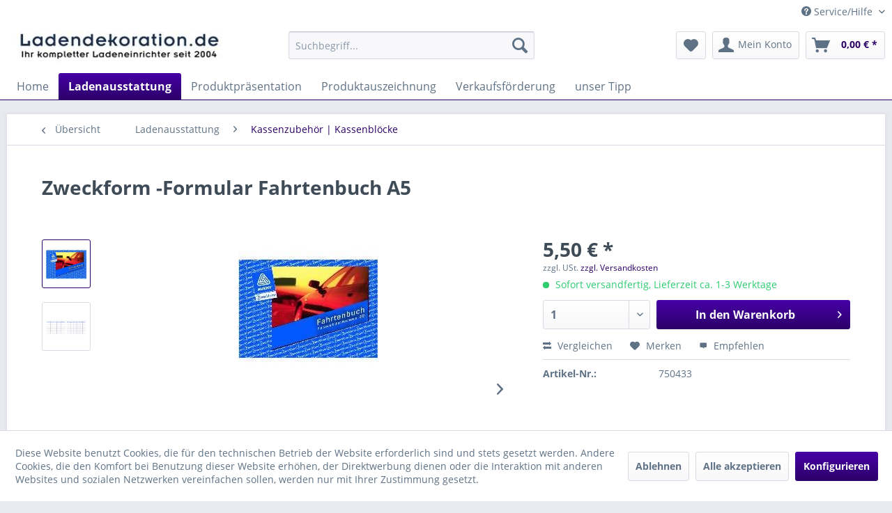

--- FILE ---
content_type: text/html; charset=UTF-8
request_url: https://www.ladendekoration.de/zweckform-formular-fahrtenbuch-a5
body_size: 14355
content:
<!DOCTYPE html> <html class="no-js" lang="de" itemscope="itemscope" itemtype="https://schema.org/WebPage"> <head> <meta charset="utf-8"> <meta name="author" content="Ladendekoration Michael Gaisser, Bahnhofstr. 13/1, DE 72250 Freudenstadt" /> <meta name="robots" content="index,follow" /> <meta name="revisit-after" content="5 days" /> <meta name="keywords" content="Zweckform,Formulare,Lieferschein,Rechnung,Kassenbuch,Kassenbericht,Quittungsformular,Reisekostenabrechnung,Inventurbuch,Kassenvordruck,Kassenberichtsheft,Fahrtenbuch,Geschäftsformulare,Geschäftsbücher,Geschäftsformulare," /> <meta name="description" content="Zweckform Fahrtenbuch A5 40 Blatt" /> <meta property="og:type" content="product" /> <meta property="og:site_name" content="Ladendekoration.de - alles für die Ladeneinrichtung im Textilgeschäft" /> <meta property="og:url" content="https://www.ladendekoration.de/zweckform-formular-fahrtenbuch-a5" /> <meta property="og:title" content="Zweckform -Formular Fahrtenbuch A5" /> <meta property="og:description" content="Zweckform Fahrtenbuch A5 40 Blatt" /> <meta property="og:image" content="https://www.ladendekoration.de/media/image/65/93/c1/750433.jpg" /> <meta property="product:brand" content="Ladendekoration.de" /> <meta property="product:price" content="5,50" /> <meta property="product:product_link" content="https://www.ladendekoration.de/zweckform-formular-fahrtenbuch-a5" /> <meta name="twitter:card" content="product" /> <meta name="twitter:site" content="Ladendekoration.de - alles für die Ladeneinrichtung im Textilgeschäft" /> <meta name="twitter:title" content="Zweckform -Formular Fahrtenbuch A5" /> <meta name="twitter:description" content="Zweckform Fahrtenbuch A5 40 Blatt" /> <meta name="twitter:image" content="https://www.ladendekoration.de/media/image/65/93/c1/750433.jpg" /> <meta itemprop="copyrightHolder" content="Ladendekoration.de - alles für die Ladeneinrichtung im Textilgeschäft" /> <meta itemprop="copyrightYear" content="2018" /> <meta itemprop="isFamilyFriendly" content="True" /> <meta itemprop="image" content="https://www.ladendekoration.de/media/image/c8/ca/fe/Logo2.jpg" /> <meta name="viewport" content="width=device-width, initial-scale=1.0"> <meta name="mobile-web-app-capable" content="yes"> <meta name="apple-mobile-web-app-title" content="Ladendekoration.de - alles für die Ladeneinrichtung im Textilgeschäft"> <meta name="apple-mobile-web-app-capable" content="yes"> <meta name="apple-mobile-web-app-status-bar-style" content="default"> <link rel="apple-touch-icon-precomposed" href="https://www.ladendekoration.de/media/unknown/d9/0c/f4/favicon.ico"> <link rel="shortcut icon" href="https://www.ladendekoration.de/media/unknown/d9/0c/f4/favicon.ico"> <meta name="msapplication-navbutton-color" content="#2C0069" /> <meta name="application-name" content="Ladendekoration.de - alles für die Ladeneinrichtung im Textilgeschäft" /> <meta name="msapplication-starturl" content="https://www.ladendekoration.de/" /> <meta name="msapplication-window" content="width=1024;height=768" /> <meta name="msapplication-TileImage" content="https://www.ladendekoration.de/media/unknown/d9/0c/f4/favicon.ico"> <meta name="msapplication-TileColor" content="#2C0069"> <meta name="theme-color" content="#2C0069" /> <link rel="canonical" href="https://www.ladendekoration.de/zweckform-formular-fahrtenbuch-a5" /> <title itemprop="name">Zweckform Formulare | Ladendekoration.de - alles für die Ladeneinrichtung im Textilgeschäft</title> <link href="/web/cache/1736940755_6dd2ebc2b9c0641de17603c9110cfe6b.css" media="all" rel="stylesheet" type="text/css" /> </head> <body class="is--ctl-detail is--act-index" > <div class="page-wrap"> <noscript class="noscript-main"> <div class="alert is--warning"> <div class="alert--icon"> <i class="icon--element icon--warning"></i> </div> <div class="alert--content"> Um Ladendekoration.de&#x20;-&#x20;alles&#x20;f&#xFC;r&#x20;die&#x20;Ladeneinrichtung&#x20;im&#x20;Textilgesch&#xE4;ft in vollem Umfang nutzen zu k&ouml;nnen, empfehlen wir Ihnen Javascript in Ihrem Browser zu aktiveren. </div> </div> </noscript> <header class="header-main"> <div class="top-bar"> <div class="container block-group"> <nav class="top-bar--navigation block" role="menubar">   <div class="navigation--entry entry--compare is--hidden" role="menuitem" aria-haspopup="true" data-drop-down-menu="true">   </div> <div class="navigation--entry entry--service has--drop-down" role="menuitem" aria-haspopup="true" data-drop-down-menu="true"> <i class="icon--service"></i> Service/Hilfe <ul class="service--list is--rounded" role="menu"> <li class="service--entry" role="menuitem"> <a class="service--link" href="https://www.ladendekoration.de/kontaktformular" title="Kontakt" target="_self"> Kontakt </a> </li> <li class="service--entry" role="menuitem"> <a class="service--link" href="https://www.ladendekoration.de/unser-angebot" title="Unser Angebot" > Unser Angebot </a> </li> <li class="service--entry" role="menuitem"> <a class="service--link" href="https://www.ladendekoration.de/versand-und-zahlungsbedingungen" title="Versand und Zahlungsbedingungen" > Versand und Zahlungsbedingungen </a> </li> <li class="service--entry" role="menuitem"> <a class="service--link" href="https://www.ladendekoration.de/datenschutz" title="Datenschutz" > Datenschutz </a> </li> <li class="service--entry" role="menuitem"> <a class="service--link" href="https://www.ladendekoration.de/agb" title="AGB" > AGB </a> </li> <li class="service--entry" role="menuitem"> <a class="service--link" href="https://www.ladendekoration.de/impressum" title="Impressum" > Impressum </a> </li> </ul> </div> </nav> </div> </div> <div class="container header--navigation"> <div class="logo-main block-group" role="banner"> <div class="logo--shop block"> <a class="logo--link" href="https://www.ladendekoration.de/" title="Ladendekoration.de - alles für die Ladeneinrichtung im Textilgeschäft - zur Startseite wechseln"> <picture> <source srcset="https://www.ladendekoration.de/media/image/c8/ca/fe/Logo2.jpg" media="(min-width: 78.75em)"> <source srcset="https://www.ladendekoration.de/media/image/c8/ca/fe/Logo2.jpg" media="(min-width: 64em)"> <source srcset="https://www.ladendekoration.de/media/image/c8/ca/fe/Logo2.jpg" media="(min-width: 48em)"> <img srcset="https://www.ladendekoration.de/media/image/c8/ca/fe/Logo2.jpg" alt="Ladendekoration.de - alles für die Ladeneinrichtung im Textilgeschäft - zur Startseite wechseln" /> </picture> </a> </div> </div> <nav class="shop--navigation block-group"> <ul class="navigation--list block-group" role="menubar"> <li class="navigation--entry entry--menu-left" role="menuitem"> <a class="entry--link entry--trigger btn is--icon-left" href="#offcanvas--left" data-offcanvas="true" data-offCanvasSelector=".sidebar-main" aria-label="Menü"> <i class="icon--menu"></i> Menü </a> </li> <li class="navigation--entry entry--search" role="menuitem" data-search="true" aria-haspopup="true" data-minLength="3"> <a class="btn entry--link entry--trigger" href="#show-hide--search" title="Suche anzeigen / schließen" aria-label="Suche anzeigen / schließen"> <i class="icon--search"></i> <span class="search--display">Suchen</span> </a> <form action="/search" method="get" class="main-search--form"> <input type="search" name="sSearch" aria-label="Suchbegriff..." class="main-search--field" autocomplete="off" autocapitalize="off" placeholder="Suchbegriff..." maxlength="30" /> <button type="submit" class="main-search--button" aria-label="Suchen"> <i class="icon--search"></i> <span class="main-search--text">Suchen</span> </button> <div class="form--ajax-loader">&nbsp;</div> </form> <div class="main-search--results"></div> </li>  <li class="navigation--entry entry--notepad" role="menuitem"> <a href="https://www.ladendekoration.de/note" title="Merkzettel" aria-label="Merkzettel" class="btn"> <i class="icon--heart"></i> </a> </li> <li class="navigation--entry entry--account with-slt" role="menuitem" data-offcanvas="true" data-offCanvasSelector=".account--dropdown-navigation"> <a href="https://www.ladendekoration.de/account" title="Mein Konto" aria-label="Mein Konto" class="btn is--icon-left entry--link account--link"> <i class="icon--account"></i> <span class="account--display"> Mein Konto </span> </a> <div class="account--dropdown-navigation"> <div class="navigation--smartphone"> <div class="entry--close-off-canvas"> <a href="#close-account-menu" class="account--close-off-canvas" title="Menü schließen" aria-label="Menü schließen"> Menü schließen <i class="icon--arrow-right"></i> </a> </div> </div> <div class="account--menu is--rounded is--personalized"> <span class="navigation--headline"> Mein Konto </span> <div class="account--menu-container"> <ul class="sidebar--navigation navigation--list is--level0 show--active-items"> <li class="navigation--entry"> <span class="navigation--signin"> <a href="https://www.ladendekoration.de/account#hide-registration" class="blocked--link btn is--primary navigation--signin-btn" data-collapseTarget="#registration" data-action="close"> Anmelden </a> <span class="navigation--register"> oder <a href="https://www.ladendekoration.de/account#show-registration" class="blocked--link" data-collapseTarget="#registration" data-action="open"> registrieren </a> </span> </span> </li> <li class="navigation--entry"> <a href="https://www.ladendekoration.de/account" title="Übersicht" class="navigation--link"> Übersicht </a> </li> <li class="navigation--entry"> <a href="https://www.ladendekoration.de/account/profile" title="Persönliche Daten" class="navigation--link" rel="nofollow"> Persönliche Daten </a> </li> <li class="navigation--entry"> <a href="https://www.ladendekoration.de/address/index/sidebar/" title="Adressen" class="navigation--link" rel="nofollow"> Adressen </a> </li> <li class="navigation--entry"> <a href="https://www.ladendekoration.de/account/payment" title="Zahlungsarten" class="navigation--link" rel="nofollow"> Zahlungsarten </a> </li> <li class="navigation--entry"> <a href="https://www.ladendekoration.de/account/orders" title="Bestellungen" class="navigation--link" rel="nofollow"> Bestellungen </a> </li> <li class="navigation--entry"> <a href="https://www.ladendekoration.de/account/downloads" title="Sofortdownloads" class="navigation--link" rel="nofollow"> Sofortdownloads </a> </li> <li class="navigation--entry"> <a href="https://www.ladendekoration.de/note" title="Merkzettel" class="navigation--link" rel="nofollow"> Merkzettel </a> </li> </ul> </div> </div> </div> </li> <li class="navigation--entry entry--cart" role="menuitem"> <a class="btn is--icon-left cart--link" href="https://www.ladendekoration.de/checkout/cart" title="Warenkorb" aria-label="Warenkorb"> <span class="cart--display"> Warenkorb </span> <span class="badge is--primary is--minimal cart--quantity is--hidden">0</span> <i class="icon--basket"></i> <span class="cart--amount"> 0,00&nbsp;&euro; * </span> </a> <div class="ajax-loader">&nbsp;</div> </li>  </ul> </nav> <div class="container--ajax-cart" data-collapse-cart="true" data-displayMode="offcanvas"></div> </div> </header> <nav class="navigation-main"> <div class="container" data-menu-scroller="true" data-listSelector=".navigation--list.container" data-viewPortSelector=".navigation--list-wrapper"> <div class="navigation--list-wrapper"> <ul class="navigation--list container" role="menubar" itemscope="itemscope" itemtype="https://schema.org/SiteNavigationElement"> <li class="navigation--entry is--home" role="menuitem"><a class="navigation--link is--first" href="https://www.ladendekoration.de/" title="Home" aria-label="Home" itemprop="url"><span itemprop="name">Home</span></a></li><li class="navigation--entry is--active" role="menuitem"><a class="navigation--link is--active" href="https://www.ladendekoration.de/ladenausstattung/" title="Ladenausstattung" aria-label="Ladenausstattung" itemprop="url"><span itemprop="name">Ladenausstattung</span></a></li><li class="navigation--entry" role="menuitem"><a class="navigation--link" href="https://www.ladendekoration.de/produktpraesentation/" title="Produktpräsentation" aria-label="Produktpräsentation" itemprop="url"><span itemprop="name">Produktpräsentation</span></a></li><li class="navigation--entry" role="menuitem"><a class="navigation--link" href="https://www.ladendekoration.de/produktauszeichnung/" title="Produktauszeichnung" aria-label="Produktauszeichnung" itemprop="url"><span itemprop="name">Produktauszeichnung</span></a></li><li class="navigation--entry" role="menuitem"><a class="navigation--link" href="https://www.ladendekoration.de/verkaufsfoerderung/" title="Verkaufsförderung" aria-label="Verkaufsförderung" itemprop="url"><span itemprop="name">Verkaufsförderung</span></a></li><li class="navigation--entry" role="menuitem"><a class="navigation--link" href="https://www.ladendekoration.de/unser-tipp/" title="unser Tipp" aria-label="unser Tipp" itemprop="url"><span itemprop="name">unser Tipp</span></a></li> </ul> </div> <div class="advanced-menu" data-advanced-menu="true" data-hoverDelay="800"> <div class="menu--container"> <div class="button-container"> <a href="https://www.ladendekoration.de/ladenausstattung/" class="button--category" aria-label="Zur Kategorie Ladenausstattung" title="Zur Kategorie Ladenausstattung"> <i class="icon--arrow-right"></i> Zur Kategorie Ladenausstattung </a> <span class="button--close"> <i class="icon--cross"></i> </span> </div> <div class="content--wrapper has--content has--teaser"> <ul class="menu--list menu--level-0 columns--2" style="width: 50%;"> <li class="menu--list-item item--level-0" style="width: 100%"> <a href="https://www.ladendekoration.de/ladenausstattung/aktionskoerbe-einkaufskoerbe/" class="menu--list-item-link" aria-label="Aktionskörbe | Einkaufskörbe" title="Aktionskörbe | Einkaufskörbe">Aktionskörbe | Einkaufskörbe</a> </li> <li class="menu--list-item item--level-0" style="width: 100%"> <a href="https://www.ladendekoration.de/ladenausstattung/tragetaschen-verpackung/" class="menu--list-item-link" aria-label="Tragetaschen | Verpackung" title="Tragetaschen | Verpackung">Tragetaschen | Verpackung</a> <ul class="menu--list menu--level-1 columns--2"> <li class="menu--list-item item--level-1"> <a href="https://www.ladendekoration.de/ladenausstattung/tragetaschen-verpackung/geschenkverpackung/" class="menu--list-item-link" aria-label="Geschenkverpackung" title="Geschenkverpackung">Geschenkverpackung</a> </li> <li class="menu--list-item item--level-1"> <a href="https://www.ladendekoration.de/ladenausstattung/tragetaschen-verpackung/kleiderschutz-kleidersaecke/" class="menu--list-item-link" aria-label="Kleiderschutz | Kleidersäcke" title="Kleiderschutz | Kleidersäcke">Kleiderschutz | Kleidersäcke</a> </li> <li class="menu--list-item item--level-1"> <a href="https://www.ladendekoration.de/ladenausstattung/tragetaschen-verpackung/tragetaschen-aus-kunststoff/" class="menu--list-item-link" aria-label="Tragetaschen aus Kunststoff" title="Tragetaschen aus Kunststoff">Tragetaschen aus Kunststoff</a> </li> <li class="menu--list-item item--level-1"> <a href="https://www.ladendekoration.de/ladenausstattung/tragetaschen-verpackung/tragetaschen-aus-papier/" class="menu--list-item-link" aria-label="Tragetaschen aus Papier" title="Tragetaschen aus Papier">Tragetaschen aus Papier</a> </li> </ul> </li> <li class="menu--list-item item--level-0" style="width: 100%"> <a href="https://www.ladendekoration.de/ladenausstattung/buerobedarf/" class="menu--list-item-link" aria-label="Bürobedarf" title="Bürobedarf">Bürobedarf</a> <ul class="menu--list menu--level-1 columns--2"> <li class="menu--list-item item--level-1"> <a href="https://www.ladendekoration.de/ladenausstattung/buerobedarf/edding-stifte/" class="menu--list-item-link" aria-label="Edding Stifte" title="Edding Stifte">Edding Stifte</a> </li> <li class="menu--list-item item--level-1"> <a href="https://www.ladendekoration.de/ladenausstattung/buerobedarf/zweckform-formulare/" class="menu--list-item-link" aria-label="Zweckform Formulare" title="Zweckform Formulare">Zweckform Formulare</a> </li> <li class="menu--list-item item--level-1"> <a href="https://www.ladendekoration.de/ladenausstattung/buerobedarf/bueroartikel/" class="menu--list-item-link" aria-label="Büroartikel" title="Büroartikel">Büroartikel</a> </li> </ul> </li> <li class="menu--list-item item--level-0" style="width: 100%"> <a href="https://www.ladendekoration.de/ladenausstattung/dekobedarf/" class="menu--list-item-link" aria-label="Dekobedarf" title="Dekobedarf">Dekobedarf</a> </li> <li class="menu--list-item item--level-0" style="width: 100%"> <a href="https://www.ladendekoration.de/ladenausstattung/kassenzubehoer-kassenbloecke/" class="menu--list-item-link" aria-label="Kassenzubehör | Kassenblöcke" title="Kassenzubehör | Kassenblöcke">Kassenzubehör | Kassenblöcke</a> </li> <li class="menu--list-item item--level-0" style="width: 100%"> <a href="https://www.ladendekoration.de/ladenausstattung/laden-und-warensicherung/" class="menu--list-item-link" aria-label="Laden- und Warensicherung" title="Laden- und Warensicherung">Laden- und Warensicherung</a> </li> <li class="menu--list-item item--level-0" style="width: 100%"> <a href="https://www.ladendekoration.de/ladenausstattung/schneiderbedarf/" class="menu--list-item-link" aria-label="Schneiderbedarf" title="Schneiderbedarf">Schneiderbedarf</a> </li> <li class="menu--list-item item--level-0" style="width: 100%"> <a href="https://www.ladendekoration.de/ladenausstattung/spiegel/" class="menu--list-item-link" aria-label="Spiegel" title="Spiegel">Spiegel</a> </li> </ul> <div class="menu--delimiter" style="right: 50%;"></div> <div class="menu--teaser" style="width: 50%;"> <div class="teaser--headline">Ladenausstattung</div> </div> </div> </div> <div class="menu--container"> <div class="button-container"> <a href="https://www.ladendekoration.de/produktpraesentation/" class="button--category" aria-label="Zur Kategorie Produktpräsentation" title="Zur Kategorie Produktpräsentation"> <i class="icon--arrow-right"></i> Zur Kategorie Produktpräsentation </a> <span class="button--close"> <i class="icon--cross"></i> </span> </div> <div class="content--wrapper has--content has--teaser"> <ul class="menu--list menu--level-0 columns--2" style="width: 50%;"> <li class="menu--list-item item--level-0" style="width: 100%"> <a href="https://www.ladendekoration.de/produktpraesentation/kleiderbuegel-zubehoer/" class="menu--list-item-link" aria-label="Kleiderbügel | Zubehör" title="Kleiderbügel | Zubehör">Kleiderbügel | Zubehör</a> <ul class="menu--list menu--level-1 columns--2"> <li class="menu--list-item item--level-1"> <a href="https://www.ladendekoration.de/produktpraesentation/kleiderbuegel-zubehoer/massivholzbuegel/" class="menu--list-item-link" aria-label="Massivholzbügel" title="Massivholzbügel">Massivholzbügel</a> </li> <li class="menu--list-item item--level-1"> <a href="https://www.ladendekoration.de/produktpraesentation/kleiderbuegel-zubehoer/schichtholzbuegel/" class="menu--list-item-link" aria-label="Schichtholzbügel" title="Schichtholzbügel">Schichtholzbügel</a> </li> <li class="menu--list-item item--level-1"> <a href="https://www.ladendekoration.de/produktpraesentation/kleiderbuegel-zubehoer/kunststoffbuegel/" class="menu--list-item-link" aria-label="Kunststoffbügel" title="Kunststoffbügel">Kunststoffbügel</a> </li> <li class="menu--list-item item--level-1"> <a href="https://www.ladendekoration.de/produktpraesentation/kleiderbuegel-zubehoer/metallbuegel/" class="menu--list-item-link" aria-label="Metallbügel" title="Metallbügel">Metallbügel</a> </li> <li class="menu--list-item item--level-1"> <a href="https://www.ladendekoration.de/produktpraesentation/kleiderbuegel-zubehoer/drahtbuegel-klammern/" class="menu--list-item-link" aria-label="Drahtbügel | Klammern" title="Drahtbügel | Klammern">Drahtbügel | Klammern</a> </li> <li class="menu--list-item item--level-1"> <a href="https://www.ladendekoration.de/produktpraesentation/kleiderbuegel-zubehoer/kleiderbuegelzubehoer/" class="menu--list-item-link" aria-label="Kleiderbügelzubehör" title="Kleiderbügelzubehör">Kleiderbügelzubehör</a> </li> <li class="menu--list-item item--level-1"> <a href="https://www.ladendekoration.de/produktpraesentation/kleiderbuegel-zubehoer/kleiderschutz-kleidersaecke/" class="menu--list-item-link" aria-label="Kleiderschutz | Kleidersäcke" title="Kleiderschutz | Kleidersäcke">Kleiderschutz | Kleidersäcke</a> </li> </ul> </li> <li class="menu--list-item item--level-0" style="width: 100%"> <a href="https://www.ladendekoration.de/produktpraesentation/verkaufsstaender-zubehoer/" class="menu--list-item-link" aria-label="Verkaufsständer | Zubehör" title="Verkaufsständer | Zubehör">Verkaufsständer | Zubehör</a> <ul class="menu--list menu--level-1 columns--2"> <li class="menu--list-item item--level-1"> <a href="https://www.ladendekoration.de/produktpraesentation/verkaufsstaender-zubehoer/rollstaender/" class="menu--list-item-link" aria-label="Rollständer" title="Rollständer">Rollständer</a> </li> <li class="menu--list-item item--level-1"> <a href="https://www.ladendekoration.de/produktpraesentation/verkaufsstaender-zubehoer/reiserollstaender/" class="menu--list-item-link" aria-label="Reiserollständer" title="Reiserollständer">Reiserollständer</a> </li> <li class="menu--list-item item--level-1"> <a href="https://www.ladendekoration.de/produktpraesentation/verkaufsstaender-zubehoer/vierkantstaender/" class="menu--list-item-link" aria-label="Vierkantständer" title="Vierkantständer">Vierkantständer</a> </li> <li class="menu--list-item item--level-1"> <a href="https://www.ladendekoration.de/produktpraesentation/verkaufsstaender-zubehoer/rundstaender/" class="menu--list-item-link" aria-label="Rundständer" title="Rundständer">Rundständer</a> </li> <li class="menu--list-item item--level-1"> <a href="https://www.ladendekoration.de/produktpraesentation/verkaufsstaender-zubehoer/abhaengestaender/" class="menu--list-item-link" aria-label="Abhängeständer" title="Abhängeständer">Abhängeständer</a> </li> <li class="menu--list-item item--level-1"> <a href="https://www.ladendekoration.de/produktpraesentation/verkaufsstaender-zubehoer/spezialstaender/" class="menu--list-item-link" aria-label="Spezialständer" title="Spezialständer">Spezialständer</a> </li> <li class="menu--list-item item--level-1"> <a href="https://www.ladendekoration.de/produktpraesentation/verkaufsstaender-zubehoer/koerbe-und-schuetten/" class="menu--list-item-link" aria-label="Körbe und Schütten" title="Körbe und Schütten">Körbe und Schütten</a> </li> <li class="menu--list-item item--level-1"> <a href="https://www.ladendekoration.de/produktpraesentation/verkaufsstaender-zubehoer/rollen-u.-zubehoer-f.-staender/" class="menu--list-item-link" aria-label="Rollen u. Zubehör f. Ständer" title="Rollen u. Zubehör f. Ständer">Rollen u. Zubehör f. Ständer</a> </li> </ul> </li> <li class="menu--list-item item--level-0" style="width: 100%"> <a href="https://www.ladendekoration.de/produktpraesentation/praesentationsstaender/" class="menu--list-item-link" aria-label="Präsentationsständer" title="Präsentationsständer">Präsentationsständer</a> <ul class="menu--list menu--level-1 columns--2"> <li class="menu--list-item item--level-1"> <a href="https://www.ladendekoration.de/produktpraesentation/praesentationsstaender/schmuckpraesenter/" class="menu--list-item-link" aria-label="Schmuckpräsenter" title="Schmuckpräsenter">Schmuckpräsenter</a> </li> <li class="menu--list-item item--level-1"> <a href="https://www.ladendekoration.de/produktpraesentation/praesentationsstaender/tischstaender/" class="menu--list-item-link" aria-label="Tischständer" title="Tischständer">Tischständer</a> </li> <li class="menu--list-item item--level-1"> <a href="https://www.ladendekoration.de/produktpraesentation/praesentationsstaender/produktpraesenter/" class="menu--list-item-link" aria-label="Produktpräsenter" title="Produktpräsenter">Produktpräsenter</a> </li> <li class="menu--list-item item--level-1"> <a href="https://www.ladendekoration.de/produktpraesentation/praesentationsstaender/dekohilfen/" class="menu--list-item-link" aria-label="Dekohilfen" title="Dekohilfen">Dekohilfen</a> </li> </ul> </li> <li class="menu--list-item item--level-0" style="width: 100%"> <a href="https://www.ladendekoration.de/produktpraesentation/schaufensterfiguren-zubehoer/" class="menu--list-item-link" aria-label="Schaufensterfiguren | Zubehör" title="Schaufensterfiguren | Zubehör">Schaufensterfiguren | Zubehör</a> <ul class="menu--list menu--level-1 columns--2"> <li class="menu--list-item item--level-1"> <a href="https://www.ladendekoration.de/produktpraesentation/schaufensterfiguren-zubehoer/damenfiguren/" class="menu--list-item-link" aria-label="Damenfiguren" title="Damenfiguren">Damenfiguren</a> </li> <li class="menu--list-item item--level-1"> <a href="https://www.ladendekoration.de/produktpraesentation/schaufensterfiguren-zubehoer/herrenfiguren/" class="menu--list-item-link" aria-label="Herrenfiguren" title="Herrenfiguren">Herrenfiguren</a> </li> <li class="menu--list-item item--level-1"> <a href="https://www.ladendekoration.de/produktpraesentation/schaufensterfiguren-zubehoer/kinderfiguren/" class="menu--list-item-link" aria-label="Kinderfiguren" title="Kinderfiguren">Kinderfiguren</a> </li> <li class="menu--list-item item--level-1"> <a href="https://www.ladendekoration.de/produktpraesentation/schaufensterfiguren-zubehoer/sportfiguren/" class="menu--list-item-link" aria-label="Sportfiguren" title="Sportfiguren">Sportfiguren</a> </li> <li class="menu--list-item item--level-1"> <a href="https://www.ladendekoration.de/produktpraesentation/schaufensterfiguren-zubehoer/schneiderbuesten-zubehoer/" class="menu--list-item-link" aria-label="Schneiderbüsten | Zubehör" title="Schneiderbüsten | Zubehör">Schneiderbüsten | Zubehör</a> </li> <li class="menu--list-item item--level-1"> <a href="https://www.ladendekoration.de/produktpraesentation/schaufensterfiguren-zubehoer/dekotorsen-dekokoepfe/" class="menu--list-item-link" aria-label="Dekotorsen | Dekoköpfe" title="Dekotorsen | Dekoköpfe">Dekotorsen | Dekoköpfe</a> </li> <li class="menu--list-item item--level-1"> <a href="https://www.ladendekoration.de/produktpraesentation/schaufensterfiguren-zubehoer/flexible-figuren-rohrfiguren/" class="menu--list-item-link" aria-label="flexible Figuren | Rohrfiguren" title="flexible Figuren | Rohrfiguren">flexible Figuren | Rohrfiguren</a> </li> <li class="menu--list-item item--level-1"> <a href="https://www.ladendekoration.de/produktpraesentation/schaufensterfiguren-zubehoer/styroportorsen-styroporkoepfe/" class="menu--list-item-link" aria-label="Styroportorsen | Styroporköpfe" title="Styroportorsen | Styroporköpfe">Styroportorsen | Styroporköpfe</a> </li> </ul> </li> </ul> <div class="menu--delimiter" style="right: 50%;"></div> <div class="menu--teaser" style="width: 50%;"> <div class="teaser--headline">Produktpräsentation</div> </div> </div> </div> <div class="menu--container"> <div class="button-container"> <a href="https://www.ladendekoration.de/produktauszeichnung/" class="button--category" aria-label="Zur Kategorie Produktauszeichnung" title="Zur Kategorie Produktauszeichnung"> <i class="icon--arrow-right"></i> Zur Kategorie Produktauszeichnung </a> <span class="button--close"> <i class="icon--cross"></i> </span> </div> <div class="content--wrapper has--content has--teaser"> <ul class="menu--list menu--level-0 columns--2" style="width: 50%;"> <li class="menu--list-item item--level-0" style="width: 100%"> <a href="https://www.ladendekoration.de/produktauszeichnung/preisauszeichnung/" class="menu--list-item-link" aria-label="Preisauszeichnung" title="Preisauszeichnung">Preisauszeichnung</a> <ul class="menu--list menu--level-1 columns--2"> <li class="menu--list-item item--level-1"> <a href="https://www.ladendekoration.de/produktauszeichnung/preisauszeichnung/handauszeichner-rollenetiketten/" class="menu--list-item-link" aria-label="Handauszeichner | Rollenetiketten" title="Handauszeichner | Rollenetiketten">Handauszeichner | Rollenetiketten</a> </li> <li class="menu--list-item item--level-1"> <a href="https://www.ladendekoration.de/produktauszeichnung/preisauszeichnung/preisschildkassetten/" class="menu--list-item-link" aria-label="Preisschildkassetten" title="Preisschildkassetten">Preisschildkassetten</a> </li> <li class="menu--list-item item--level-1"> <a href="https://www.ladendekoration.de/produktauszeichnung/preisauszeichnung/etikettierer-heftfaeden/" class="menu--list-item-link" aria-label="Etikettierer | Heftfäden" title="Etikettierer | Heftfäden">Etikettierer | Heftfäden</a> </li> </ul> </li> <li class="menu--list-item item--level-0" style="width: 100%"> <a href="https://www.ladendekoration.de/produktauszeichnung/groessenkennzeichnung/" class="menu--list-item-link" aria-label="Grössenkennzeichnung" title="Grössenkennzeichnung">Grössenkennzeichnung</a> <ul class="menu--list menu--level-1 columns--2"> <li class="menu--list-item item--level-1"> <a href="https://www.ladendekoration.de/produktauszeichnung/groessenkennzeichnung/fuer-buegel/" class="menu--list-item-link" aria-label="für Bügel" title="für Bügel">für Bügel</a> </li> <li class="menu--list-item item--level-1"> <a href="https://www.ladendekoration.de/produktauszeichnung/groessenkennzeichnung/fuer-fachboeden/" class="menu--list-item-link" aria-label="für Fachböden" title="für Fachböden">für Fachböden</a> </li> <li class="menu--list-item item--level-1"> <a href="https://www.ladendekoration.de/produktauszeichnung/groessenkennzeichnung/fuer-oval-und-rundrohr/" class="menu--list-item-link" aria-label="für Oval- und Rundrohr" title="für Oval- und Rundrohr">für Oval- und Rundrohr</a> </li> <li class="menu--list-item item--level-1"> <a href="https://www.ladendekoration.de/produktauszeichnung/groessenkennzeichnung/kollektionsringe-marketingreiter/" class="menu--list-item-link" aria-label="Kollektionsringe | Marketingreiter" title="Kollektionsringe | Marketingreiter">Kollektionsringe | Marketingreiter</a> </li> </ul> </li> </ul> <div class="menu--delimiter" style="right: 50%;"></div> <div class="menu--teaser" style="width: 50%;"> <div class="teaser--headline">Produktauszeichnung</div> </div> </div> </div> <div class="menu--container"> <div class="button-container"> <a href="https://www.ladendekoration.de/verkaufsfoerderung/" class="button--category" aria-label="Zur Kategorie Verkaufsförderung" title="Zur Kategorie Verkaufsförderung"> <i class="icon--arrow-right"></i> Zur Kategorie Verkaufsförderung </a> <span class="button--close"> <i class="icon--cross"></i> </span> </div> <div class="content--wrapper has--content has--teaser"> <ul class="menu--list menu--level-0 columns--2" style="width: 50%;"> <li class="menu--list-item item--level-0" style="width: 100%"> <a href="https://www.ladendekoration.de/verkaufsfoerderung/aufkleber-plakate-banner/" class="menu--list-item-link" aria-label="Aufkleber | Plakate | Banner" title="Aufkleber | Plakate | Banner">Aufkleber | Plakate | Banner</a> <ul class="menu--list menu--level-1 columns--2"> <li class="menu--list-item item--level-1"> <a href="https://www.ladendekoration.de/verkaufsfoerderung/aufkleber-plakate-banner/neueroeffnung/" class="menu--list-item-link" aria-label="Neueröffnung" title="Neueröffnung">Neueröffnung</a> </li> <li class="menu--list-item item--level-1"> <a href="https://www.ladendekoration.de/verkaufsfoerderung/aufkleber-plakate-banner/reduziert-rabatt/" class="menu--list-item-link" aria-label="Reduziert | Rabatt" title="Reduziert | Rabatt">Reduziert | Rabatt</a> </li> <li class="menu--list-item item--level-1"> <a href="https://www.ladendekoration.de/verkaufsfoerderung/aufkleber-plakate-banner/aktion-sale/" class="menu--list-item-link" aria-label="Aktion | SALE" title="Aktion | SALE">Aktion | SALE</a> </li> <li class="menu--list-item item--level-1"> <a href="https://www.ladendekoration.de/verkaufsfoerderung/aufkleber-plakate-banner/raeumungsverkauf-restposten/" class="menu--list-item-link" aria-label="Räumungsverkauf | Restposten" title="Räumungsverkauf | Restposten">Räumungsverkauf | Restposten</a> </li> <li class="menu--list-item item--level-1"> <a href="https://www.ladendekoration.de/verkaufsfoerderung/aufkleber-plakate-banner/sonstige-schriftzuege/" class="menu--list-item-link" aria-label="sonstige Schriftzüge" title="sonstige Schriftzüge">sonstige Schriftzüge</a> </li> </ul> </li> <li class="menu--list-item item--level-0" style="width: 100%"> <a href="https://www.ladendekoration.de/verkaufsfoerderung/gutscheine-kundenkarten/" class="menu--list-item-link" aria-label="Gutscheine | Kundenkarten" title="Gutscheine | Kundenkarten">Gutscheine | Kundenkarten</a> </li> <li class="menu--list-item item--level-0" style="width: 100%"> <a href="https://www.ladendekoration.de/verkaufsfoerderung/plakatstaender-plakatrahmen-aufsteller/" class="menu--list-item-link" aria-label="Plakatständer | Plakatrahmen | Aufsteller" title="Plakatständer | Plakatrahmen | Aufsteller">Plakatständer | Plakatrahmen | Aufsteller</a> </li> <li class="menu--list-item item--level-0" style="width: 100%"> <a href="https://www.ladendekoration.de/verkaufsfoerderung/schildhalter-prospektaufsteller-acryl/" class="menu--list-item-link" aria-label="Schildhalter | Prospektaufsteller | Acryl" title="Schildhalter | Prospektaufsteller | Acryl">Schildhalter | Prospektaufsteller | Acryl</a> </li> </ul> <div class="menu--delimiter" style="right: 50%;"></div> <div class="menu--teaser" style="width: 50%;"> <div class="teaser--headline">Verkaufsförderung</div> </div> </div> </div> <div class="menu--container"> <div class="button-container"> <a href="https://www.ladendekoration.de/unser-tipp/" class="button--category" aria-label="Zur Kategorie unser Tipp" title="Zur Kategorie unser Tipp"> <i class="icon--arrow-right"></i> Zur Kategorie unser Tipp </a> <span class="button--close"> <i class="icon--cross"></i> </span> </div> <div class="content--wrapper has--content has--teaser"> <ul class="menu--list menu--level-0 columns--2" style="width: 50%;"> <li class="menu--list-item item--level-0" style="width: 100%"> <a href="https://www.ladendekoration.de/unser-tipp/fuer-den-textilhandel/" class="menu--list-item-link" aria-label="für den Textilhandel" title="für den Textilhandel">für den Textilhandel</a> </li> <li class="menu--list-item item--level-0" style="width: 100%"> <a href="https://www.ladendekoration.de/unser-tipp/fuer-die-kinderkonfektion/" class="menu--list-item-link" aria-label="für die Kinderkonfektion" title="für die Kinderkonfektion">für die Kinderkonfektion</a> </li> <li class="menu--list-item item--level-0" style="width: 100%"> <a href="https://www.ladendekoration.de/unser-tipp/fuer-das-schmuckgeschaeft/" class="menu--list-item-link" aria-label="für das Schmuckgeschäft" title="für das Schmuckgeschäft">für das Schmuckgeschäft</a> </li> <li class="menu--list-item item--level-0" style="width: 100%"> <a href="https://www.ladendekoration.de/unser-tipp/fuer-das-sportgeschaeft/" class="menu--list-item-link" aria-label="für das Sportgeschäft" title="für das Sportgeschäft">für das Sportgeschäft</a> </li> <li class="menu--list-item item--level-0" style="width: 100%"> <a href="https://www.ladendekoration.de/unser-tipp/fuer-den-schuhhandel/" class="menu--list-item-link" aria-label="für den Schuhhandel" title="für den Schuhhandel">für den Schuhhandel</a> </li> <li class="menu--list-item item--level-0" style="width: 100%"> <a href="https://www.ladendekoration.de/unser-tipp/fuer-den-brautsalon/" class="menu--list-item-link" aria-label="für den Brautsalon" title="für den Brautsalon">für den Brautsalon</a> </li> <li class="menu--list-item item--level-0" style="width: 100%"> <a href="https://www.ladendekoration.de/unser-tipp/fuer-die-schneiderei/" class="menu--list-item-link" aria-label="für die Schneiderei" title="für die Schneiderei">für die Schneiderei</a> </li> <li class="menu--list-item item--level-0" style="width: 100%"> <a href="https://www.ladendekoration.de/unser-tipp/fuer-den-handy-und-technik-shop/" class="menu--list-item-link" aria-label="für den Handy- und Technik Shop" title="für den Handy- und Technik Shop">für den Handy- und Technik Shop</a> </li> <li class="menu--list-item item--level-0" style="width: 100%"> <a href="https://www.ladendekoration.de/unser-tipp/fuer-den-kiosk-und-zeitungsladen/" class="menu--list-item-link" aria-label="für den Kiosk und Zeitungsladen" title="für den Kiosk und Zeitungsladen">für den Kiosk und Zeitungsladen</a> </li> <li class="menu--list-item item--level-0" style="width: 100%"> <a href="https://www.ladendekoration.de/unser-tipp/fuer-den-ausverkauf/" class="menu--list-item-link" aria-label="für den Ausverkauf" title="für den Ausverkauf">für den Ausverkauf</a> </li> <li class="menu--list-item item--level-0" style="width: 100%"> <a href="https://www.ladendekoration.de/unser-tipp/fuer-die-neueroeffnung/" class="menu--list-item-link" aria-label="für die Neueröffnung" title="für die Neueröffnung">für die Neueröffnung</a> </li> <li class="menu--list-item item--level-0" style="width: 100%"> <a href="https://www.ladendekoration.de/unser-tipp/fuer-die-sonderaktion/" class="menu--list-item-link" aria-label="für die Sonderaktion" title="für die Sonderaktion">für die Sonderaktion</a> </li> </ul> <div class="menu--delimiter" style="right: 50%;"></div> <div class="menu--teaser" style="width: 50%;"> <div class="teaser--headline">unser Tipp</div> </div> </div> </div> </div> </div> </nav> <section class="content-main container block-group"> <nav class="content--breadcrumb block"> <a class="breadcrumb--button breadcrumb--link" href="https://www.ladendekoration.de/ladenausstattung/kassenzubehoer-kassenbloecke/" title="Übersicht"> <i class="icon--arrow-left"></i> <span class="breadcrumb--title">Übersicht</span> </a> <ul class="breadcrumb--list" role="menu" itemscope itemtype="https://schema.org/BreadcrumbList"> <li role="menuitem" class="breadcrumb--entry" itemprop="itemListElement" itemscope itemtype="https://schema.org/ListItem"> <a class="breadcrumb--link" href="https://www.ladendekoration.de/ladenausstattung/" title="Ladenausstattung" itemprop="item"> <link itemprop="url" href="https://www.ladendekoration.de/ladenausstattung/" /> <span class="breadcrumb--title" itemprop="name">Ladenausstattung</span> </a> <meta itemprop="position" content="0" /> </li> <li role="none" class="breadcrumb--separator"> <i class="icon--arrow-right"></i> </li> <li role="menuitem" class="breadcrumb--entry is--active" itemprop="itemListElement" itemscope itemtype="https://schema.org/ListItem"> <a class="breadcrumb--link" href="https://www.ladendekoration.de/ladenausstattung/kassenzubehoer-kassenbloecke/" title="Kassenzubehör | Kassenblöcke" itemprop="item"> <link itemprop="url" href="https://www.ladendekoration.de/ladenausstattung/kassenzubehoer-kassenbloecke/" /> <span class="breadcrumb--title" itemprop="name">Kassenzubehör | Kassenblöcke</span> </a> <meta itemprop="position" content="1" /> </li> </ul> </nav> <nav class="product--navigation"> <a href="#" class="navigation--link link--prev"> <div class="link--prev-button"> <span class="link--prev-inner">Zurück</span> </div> <div class="image--wrapper"> <div class="image--container"></div> </div> </a> <a href="#" class="navigation--link link--next"> <div class="link--next-button"> <span class="link--next-inner">Vor</span> </div> <div class="image--wrapper"> <div class="image--container"></div> </div> </a> </nav> <div class="content-main--inner"> <div id='cookie-consent' class='off-canvas is--left block-transition' data-cookie-consent-manager='true' data-cookieTimeout='60'> <div class='cookie-consent--header cookie-consent--close'> Cookie-Einstellungen <i class="icon--arrow-right"></i> </div> <div class='cookie-consent--description'> Diese Website benutzt Cookies, die für den technischen Betrieb der Website erforderlich sind und stets gesetzt werden. Andere Cookies, die den Komfort bei Benutzung dieser Website erhöhen, der Direktwerbung dienen oder die Interaktion mit anderen Websites und sozialen Netzwerken vereinfachen sollen, werden nur mit Ihrer Zustimmung gesetzt. </div> <div class='cookie-consent--configuration'> <div class='cookie-consent--configuration-header'> <div class='cookie-consent--configuration-header-text'>Konfiguration</div> </div> <div class='cookie-consent--configuration-main'> <div class='cookie-consent--group'> <input type="hidden" class="cookie-consent--group-name" value="technical" /> <label class="cookie-consent--group-state cookie-consent--state-input cookie-consent--required"> <input type="checkbox" name="technical-state" class="cookie-consent--group-state-input" disabled="disabled" checked="checked"/> <span class="cookie-consent--state-input-element"></span> </label> <div class='cookie-consent--group-title' data-collapse-panel='true' data-contentSiblingSelector=".cookie-consent--group-container"> <div class="cookie-consent--group-title-label cookie-consent--state-label"> Technisch erforderlich </div> <span class="cookie-consent--group-arrow is-icon--right"> <i class="icon--arrow-right"></i> </span> </div> <div class='cookie-consent--group-container'> <div class='cookie-consent--group-description'> Diese Cookies sind für die Grundfunktionen des Shops notwendig. </div> <div class='cookie-consent--cookies-container'> <div class='cookie-consent--cookie'> <input type="hidden" class="cookie-consent--cookie-name" value="cookieDeclined" /> <label class="cookie-consent--cookie-state cookie-consent--state-input cookie-consent--required"> <input type="checkbox" name="cookieDeclined-state" class="cookie-consent--cookie-state-input" disabled="disabled" checked="checked" /> <span class="cookie-consent--state-input-element"></span> </label> <div class='cookie--label cookie-consent--state-label'> "Alle Cookies ablehnen" Cookie </div> </div> <div class='cookie-consent--cookie'> <input type="hidden" class="cookie-consent--cookie-name" value="allowCookie" /> <label class="cookie-consent--cookie-state cookie-consent--state-input cookie-consent--required"> <input type="checkbox" name="allowCookie-state" class="cookie-consent--cookie-state-input" disabled="disabled" checked="checked" /> <span class="cookie-consent--state-input-element"></span> </label> <div class='cookie--label cookie-consent--state-label'> "Alle Cookies annehmen" Cookie </div> </div> <div class='cookie-consent--cookie'> <input type="hidden" class="cookie-consent--cookie-name" value="shop" /> <label class="cookie-consent--cookie-state cookie-consent--state-input cookie-consent--required"> <input type="checkbox" name="shop-state" class="cookie-consent--cookie-state-input" disabled="disabled" checked="checked" /> <span class="cookie-consent--state-input-element"></span> </label> <div class='cookie--label cookie-consent--state-label'> Ausgewählter Shop </div> </div> <div class='cookie-consent--cookie'> <input type="hidden" class="cookie-consent--cookie-name" value="csrf_token" /> <label class="cookie-consent--cookie-state cookie-consent--state-input cookie-consent--required"> <input type="checkbox" name="csrf_token-state" class="cookie-consent--cookie-state-input" disabled="disabled" checked="checked" /> <span class="cookie-consent--state-input-element"></span> </label> <div class='cookie--label cookie-consent--state-label'> CSRF-Token </div> </div> <div class='cookie-consent--cookie'> <input type="hidden" class="cookie-consent--cookie-name" value="cookiePreferences" /> <label class="cookie-consent--cookie-state cookie-consent--state-input cookie-consent--required"> <input type="checkbox" name="cookiePreferences-state" class="cookie-consent--cookie-state-input" disabled="disabled" checked="checked" /> <span class="cookie-consent--state-input-element"></span> </label> <div class='cookie--label cookie-consent--state-label'> Cookie-Einstellungen </div> </div> <div class='cookie-consent--cookie'> <input type="hidden" class="cookie-consent--cookie-name" value="x-cache-context-hash" /> <label class="cookie-consent--cookie-state cookie-consent--state-input cookie-consent--required"> <input type="checkbox" name="x-cache-context-hash-state" class="cookie-consent--cookie-state-input" disabled="disabled" checked="checked" /> <span class="cookie-consent--state-input-element"></span> </label> <div class='cookie--label cookie-consent--state-label'> Individuelle Preise </div> </div> <div class='cookie-consent--cookie'> <input type="hidden" class="cookie-consent--cookie-name" value="slt" /> <label class="cookie-consent--cookie-state cookie-consent--state-input cookie-consent--required"> <input type="checkbox" name="slt-state" class="cookie-consent--cookie-state-input" disabled="disabled" checked="checked" /> <span class="cookie-consent--state-input-element"></span> </label> <div class='cookie--label cookie-consent--state-label'> Kunden-Wiedererkennung </div> </div> <div class='cookie-consent--cookie'> <input type="hidden" class="cookie-consent--cookie-name" value="nocache" /> <label class="cookie-consent--cookie-state cookie-consent--state-input cookie-consent--required"> <input type="checkbox" name="nocache-state" class="cookie-consent--cookie-state-input" disabled="disabled" checked="checked" /> <span class="cookie-consent--state-input-element"></span> </label> <div class='cookie--label cookie-consent--state-label'> Kundenspezifisches Caching </div> </div> <div class='cookie-consent--cookie'> <input type="hidden" class="cookie-consent--cookie-name" value="session" /> <label class="cookie-consent--cookie-state cookie-consent--state-input cookie-consent--required"> <input type="checkbox" name="session-state" class="cookie-consent--cookie-state-input" disabled="disabled" checked="checked" /> <span class="cookie-consent--state-input-element"></span> </label> <div class='cookie--label cookie-consent--state-label'> Session </div> </div> <div class='cookie-consent--cookie'> <input type="hidden" class="cookie-consent--cookie-name" value="currency" /> <label class="cookie-consent--cookie-state cookie-consent--state-input cookie-consent--required"> <input type="checkbox" name="currency-state" class="cookie-consent--cookie-state-input" disabled="disabled" checked="checked" /> <span class="cookie-consent--state-input-element"></span> </label> <div class='cookie--label cookie-consent--state-label'> Währungswechsel </div> </div> </div> </div> </div> <div class='cookie-consent--group'> <input type="hidden" class="cookie-consent--group-name" value="comfort" /> <label class="cookie-consent--group-state cookie-consent--state-input"> <input type="checkbox" name="comfort-state" class="cookie-consent--group-state-input"/> <span class="cookie-consent--state-input-element"></span> </label> <div class='cookie-consent--group-title' data-collapse-panel='true' data-contentSiblingSelector=".cookie-consent--group-container"> <div class="cookie-consent--group-title-label cookie-consent--state-label"> Komfortfunktionen </div> <span class="cookie-consent--group-arrow is-icon--right"> <i class="icon--arrow-right"></i> </span> </div> <div class='cookie-consent--group-container'> <div class='cookie-consent--group-description'> Diese Cookies werden genutzt um das Einkaufserlebnis noch ansprechender zu gestalten, beispielsweise für die Wiedererkennung des Besuchers. </div> <div class='cookie-consent--cookies-container'> <div class='cookie-consent--cookie'> <input type="hidden" class="cookie-consent--cookie-name" value="sUniqueID" /> <label class="cookie-consent--cookie-state cookie-consent--state-input"> <input type="checkbox" name="sUniqueID-state" class="cookie-consent--cookie-state-input" /> <span class="cookie-consent--state-input-element"></span> </label> <div class='cookie--label cookie-consent--state-label'> Merkzettel </div> </div> </div> </div> </div> <div class='cookie-consent--group'> <input type="hidden" class="cookie-consent--group-name" value="statistics" /> <label class="cookie-consent--group-state cookie-consent--state-input"> <input type="checkbox" name="statistics-state" class="cookie-consent--group-state-input"/> <span class="cookie-consent--state-input-element"></span> </label> <div class='cookie-consent--group-title' data-collapse-panel='true' data-contentSiblingSelector=".cookie-consent--group-container"> <div class="cookie-consent--group-title-label cookie-consent--state-label"> Statistik & Tracking </div> <span class="cookie-consent--group-arrow is-icon--right"> <i class="icon--arrow-right"></i> </span> </div> <div class='cookie-consent--group-container'> <div class='cookie-consent--cookies-container'> <div class='cookie-consent--cookie'> <input type="hidden" class="cookie-consent--cookie-name" value="x-ua-device" /> <label class="cookie-consent--cookie-state cookie-consent--state-input"> <input type="checkbox" name="x-ua-device-state" class="cookie-consent--cookie-state-input" /> <span class="cookie-consent--state-input-element"></span> </label> <div class='cookie--label cookie-consent--state-label'> Endgeräteerkennung </div> </div> <div class='cookie-consent--cookie'> <input type="hidden" class="cookie-consent--cookie-name" value="partner" /> <label class="cookie-consent--cookie-state cookie-consent--state-input"> <input type="checkbox" name="partner-state" class="cookie-consent--cookie-state-input" /> <span class="cookie-consent--state-input-element"></span> </label> <div class='cookie--label cookie-consent--state-label'> Partnerprogramm </div> </div> </div> </div> </div> </div> </div> <div class="cookie-consent--save"> <input class="cookie-consent--save-button btn is--primary" type="button" value="Einstellungen speichern" /> </div> </div> <aside class="sidebar-main off-canvas"> <div class="navigation--smartphone"> <ul class="navigation--list "> <li class="navigation--entry entry--close-off-canvas"> <a href="#close-categories-menu" title="Menü schließen" class="navigation--link"> Menü schließen <i class="icon--arrow-right"></i> </a> </li> </ul> <div class="mobile--switches">   </div> </div> <div class="sidebar--categories-wrapper" data-subcategory-nav="true" data-mainCategoryId="3" data-categoryId="153" data-fetchUrl="/widgets/listing/getCategory/categoryId/153"> <div class="categories--headline navigation--headline"> Kategorien </div> <div class="sidebar--categories-navigation"> <ul class="sidebar--navigation categories--navigation navigation--list is--drop-down is--level0 is--rounded" role="menu"> <li class="navigation--entry is--active has--sub-categories has--sub-children" role="menuitem"> <a class="navigation--link is--active has--sub-categories link--go-forward" href="https://www.ladendekoration.de/ladenausstattung/" data-categoryId="127" data-fetchUrl="/widgets/listing/getCategory/categoryId/127" title="Ladenausstattung" > Ladenausstattung <span class="is--icon-right"> <i class="icon--arrow-right"></i> </span> </a> <ul class="sidebar--navigation categories--navigation navigation--list is--level1 is--rounded" role="menu"> <li class="navigation--entry" role="menuitem"> <a class="navigation--link" href="https://www.ladendekoration.de/ladenausstattung/aktionskoerbe-einkaufskoerbe/" data-categoryId="149" data-fetchUrl="/widgets/listing/getCategory/categoryId/149" title="Aktionskörbe | Einkaufskörbe" > Aktionskörbe | Einkaufskörbe </a> </li> <li class="navigation--entry has--sub-children" role="menuitem"> <a class="navigation--link link--go-forward" href="https://www.ladendekoration.de/ladenausstattung/tragetaschen-verpackung/" data-categoryId="133" data-fetchUrl="/widgets/listing/getCategory/categoryId/133" title="Tragetaschen | Verpackung" > Tragetaschen | Verpackung <span class="is--icon-right"> <i class="icon--arrow-right"></i> </span> </a> </li> <li class="navigation--entry has--sub-children" role="menuitem"> <a class="navigation--link link--go-forward" href="https://www.ladendekoration.de/ladenausstattung/buerobedarf/" data-categoryId="152" data-fetchUrl="/widgets/listing/getCategory/categoryId/152" title="Bürobedarf" > Bürobedarf <span class="is--icon-right"> <i class="icon--arrow-right"></i> </span> </a> </li> <li class="navigation--entry" role="menuitem"> <a class="navigation--link" href="https://www.ladendekoration.de/ladenausstattung/dekobedarf/" data-categoryId="155" data-fetchUrl="/widgets/listing/getCategory/categoryId/155" title="Dekobedarf" > Dekobedarf </a> </li> <li class="navigation--entry is--active" role="menuitem"> <a class="navigation--link is--active" href="https://www.ladendekoration.de/ladenausstattung/kassenzubehoer-kassenbloecke/" data-categoryId="153" data-fetchUrl="/widgets/listing/getCategory/categoryId/153" title="Kassenzubehör | Kassenblöcke" > Kassenzubehör | Kassenblöcke </a> </li> <li class="navigation--entry" role="menuitem"> <a class="navigation--link" href="https://www.ladendekoration.de/ladenausstattung/laden-und-warensicherung/" data-categoryId="151" data-fetchUrl="/widgets/listing/getCategory/categoryId/151" title="Laden- und Warensicherung" > Laden- und Warensicherung </a> </li> <li class="navigation--entry" role="menuitem"> <a class="navigation--link" href="https://www.ladendekoration.de/ladenausstattung/schneiderbedarf/" data-categoryId="154" data-fetchUrl="/widgets/listing/getCategory/categoryId/154" title="Schneiderbedarf" > Schneiderbedarf </a> </li> <li class="navigation--entry" role="menuitem"> <a class="navigation--link" href="https://www.ladendekoration.de/ladenausstattung/spiegel/" data-categoryId="240" data-fetchUrl="/widgets/listing/getCategory/categoryId/240" title="Spiegel" > Spiegel </a> </li> </ul> </li> <li class="navigation--entry has--sub-children" role="menuitem"> <a class="navigation--link link--go-forward" href="https://www.ladendekoration.de/produktpraesentation/" data-categoryId="130" data-fetchUrl="/widgets/listing/getCategory/categoryId/130" title="Produktpräsentation" > Produktpräsentation <span class="is--icon-right"> <i class="icon--arrow-right"></i> </span> </a> </li> <li class="navigation--entry has--sub-children" role="menuitem"> <a class="navigation--link link--go-forward" href="https://www.ladendekoration.de/produktauszeichnung/" data-categoryId="131" data-fetchUrl="/widgets/listing/getCategory/categoryId/131" title="Produktauszeichnung" > Produktauszeichnung <span class="is--icon-right"> <i class="icon--arrow-right"></i> </span> </a> </li> <li class="navigation--entry has--sub-children" role="menuitem"> <a class="navigation--link link--go-forward" href="https://www.ladendekoration.de/verkaufsfoerderung/" data-categoryId="132" data-fetchUrl="/widgets/listing/getCategory/categoryId/132" title="Verkaufsförderung" > Verkaufsförderung <span class="is--icon-right"> <i class="icon--arrow-right"></i> </span> </a> </li> <li class="navigation--entry has--sub-children" role="menuitem"> <a class="navigation--link link--go-forward" href="https://www.ladendekoration.de/unser-tipp/" data-categoryId="134" data-fetchUrl="/widgets/listing/getCategory/categoryId/134" title="unser Tipp" > unser Tipp <span class="is--icon-right"> <i class="icon--arrow-right"></i> </span> </a> </li> </ul> </div> <div class="shop-sites--container is--rounded"> <div class="shop-sites--headline navigation--headline"> Informationen </div> <ul class="shop-sites--navigation sidebar--navigation navigation--list is--drop-down is--level0" role="menu"> <li class="navigation--entry" role="menuitem"> <a class="navigation--link" href="https://www.ladendekoration.de/kontaktformular" title="Kontakt" data-categoryId="1" data-fetchUrl="/widgets/listing/getCustomPage/pageId/1" target="_self"> Kontakt </a> </li> <li class="navigation--entry" role="menuitem"> <a class="navigation--link" href="https://www.ladendekoration.de/unser-angebot" title="Unser Angebot" data-categoryId="9" data-fetchUrl="/widgets/listing/getCustomPage/pageId/9" > Unser Angebot </a> </li> <li class="navigation--entry" role="menuitem"> <a class="navigation--link" href="https://www.ladendekoration.de/versand-und-zahlungsbedingungen" title="Versand und Zahlungsbedingungen" data-categoryId="6" data-fetchUrl="/widgets/listing/getCustomPage/pageId/6" > Versand und Zahlungsbedingungen </a> </li> <li class="navigation--entry" role="menuitem"> <a class="navigation--link" href="https://www.ladendekoration.de/datenschutz" title="Datenschutz" data-categoryId="7" data-fetchUrl="/widgets/listing/getCustomPage/pageId/7" > Datenschutz </a> </li> <li class="navigation--entry" role="menuitem"> <a class="navigation--link" href="https://www.ladendekoration.de/agb" title="AGB" data-categoryId="4" data-fetchUrl="/widgets/listing/getCustomPage/pageId/4" > AGB </a> </li> <li class="navigation--entry" role="menuitem"> <a class="navigation--link" href="https://www.ladendekoration.de/impressum" title="Impressum" data-categoryId="3" data-fetchUrl="/widgets/listing/getCustomPage/pageId/3" > Impressum </a> </li> </ul> </div> </div> </aside> <div class="content--wrapper"> <div class="content product--details" itemscope itemtype="https://schema.org/Product" data-product-navigation="/widgets/listing/productNavigation" data-category-id="153" data-main-ordernumber="750433" data-ajax-wishlist="true" data-compare-ajax="true" data-ajax-variants-container="true"> <header class="product--header"> <div class="product--info"> <h1 class="product--title" itemprop="name"> Zweckform -Formular Fahrtenbuch A5 </h1> <meta itemprop="image" content="https://www.ladendekoration.de/media/image/38/c5/d3/750433_1.jpg"/> </div> </header> <div class="product--detail-upper block-group"> <div class="product--image-container image-slider product--image-zoom" data-image-slider="true" data-image-gallery="true" data-maxZoom="0" data-thumbnails=".image--thumbnails" > <div class="image--thumbnails image-slider--thumbnails"> <div class="image-slider--thumbnails-slide"> <a href="https://www.ladendekoration.de/media/image/65/93/c1/750433.jpg" title="Vorschau: Zweckform -Formular Fahrtenbuch A5" class="thumbnail--link is--active"> <img srcset="https://www.ladendekoration.de/media/image/8a/f8/80/750433_200x200.jpg, https://www.ladendekoration.de/media/image/5b/88/13/750433_200x200@2x.jpg 2x" alt="Vorschau: Zweckform -Formular Fahrtenbuch A5" title="Vorschau: Zweckform -Formular Fahrtenbuch A5" class="thumbnail--image" /> </a> <a href="https://www.ladendekoration.de/media/image/38/c5/d3/750433_1.jpg" title="Vorschau: Zweckform -Formular Fahrtenbuch A5" class="thumbnail--link"> <img srcset="https://www.ladendekoration.de/media/image/74/49/e4/750433_1_200x200.jpg, https://www.ladendekoration.de/media/image/69/48/b3/750433_1_200x200@2x.jpg 2x" alt="Vorschau: Zweckform -Formular Fahrtenbuch A5" title="Vorschau: Zweckform -Formular Fahrtenbuch A5" class="thumbnail--image" /> </a> </div> </div> <div class="image-slider--container"> <div class="image-slider--slide"> <div class="image--box image-slider--item"> <span class="image--element" data-img-large="https://www.ladendekoration.de/media/image/e1/9a/72/750433_1280x1280.jpg" data-img-small="https://www.ladendekoration.de/media/image/8a/f8/80/750433_200x200.jpg" data-img-original="https://www.ladendekoration.de/media/image/65/93/c1/750433.jpg" data-alt="Zweckform -Formular Fahrtenbuch A5"> <span class="image--media"> <img srcset="https://www.ladendekoration.de/media/image/83/61/ae/750433_600x600.jpg, https://www.ladendekoration.de/media/image/30/d4/ff/750433_600x600@2x.jpg 2x" src="https://www.ladendekoration.de/media/image/83/61/ae/750433_600x600.jpg" alt="Zweckform -Formular Fahrtenbuch A5" itemprop="image" /> </span> </span> </div> <div class="image--box image-slider--item"> <span class="image--element" data-img-large="https://www.ladendekoration.de/media/image/a2/51/b8/750433_1_1280x1280.jpg" data-img-small="https://www.ladendekoration.de/media/image/74/49/e4/750433_1_200x200.jpg" data-img-original="https://www.ladendekoration.de/media/image/38/c5/d3/750433_1.jpg" data-alt="Zweckform -Formular Fahrtenbuch A5"> <span class="image--media"> <img srcset="https://www.ladendekoration.de/media/image/71/47/5e/750433_1_600x600.jpg, https://www.ladendekoration.de/media/image/9f/02/dc/750433_1_600x600@2x.jpg 2x" alt="Zweckform -Formular Fahrtenbuch A5" itemprop="image" /> </span> </span> </div> </div> </div> <div class="image--dots image-slider--dots panel--dot-nav"> <a href="#" class="dot--link">&nbsp;</a> <a href="#" class="dot--link">&nbsp;</a> </div> </div> <div class="product--buybox block"> <div class="is--hidden" itemprop="brand" itemtype="https://schema.org/Brand" itemscope> <meta itemprop="name" content="Ladendekoration.de" /> </div> <meta itemprop="weight" content="0.9 kg"/> <div itemprop="offers" itemscope itemtype="https://schema.org/Offer" class="buybox--inner"> <meta itemprop="priceCurrency" content="EUR"/> <span itemprop="priceSpecification" itemscope itemtype="https://schema.org/PriceSpecification"> <meta itemprop="valueAddedTaxIncluded" content="false"/> </span> <meta itemprop="url" content="https://www.ladendekoration.de/zweckform-formular-fahrtenbuch-a5"/> <div class="product--price price--default"> <span class="price--content content--default"> <meta itemprop="price" content="5.50"> 5,50&nbsp;&euro; * </span> </div> <p class="product--tax" data-content="" data-modalbox="true" data-targetSelector="a" data-mode="ajax"> zzgl. USt. <a title="Versandkosten" href="https://www.ladendekoration.de/versand-und-zahlungsbedingungen" style="text-decoration:underline">zzgl. Versandkosten</a> </p> <div class="product--delivery"> <link itemprop="availability" href="https://schema.org/InStock" /> <p class="delivery--information"> <span class="delivery--text delivery--text-available"> <i class="delivery--status-icon delivery--status-available"></i> Sofort versandfertig, Lieferzeit ca. 1-3 Werktage </span> </p> </div> <div class="product--configurator"> </div> <form name="sAddToBasket" method="post" action="https://www.ladendekoration.de/checkout/addArticle" class="buybox--form" data-add-article="true" data-eventName="submit" data-showModal="false" data-addArticleUrl="https://www.ladendekoration.de/checkout/ajaxAddArticleCart"> <input type="hidden" name="sActionIdentifier" value=""/> <input type="hidden" name="sAddAccessories" id="sAddAccessories" value=""/> <input type="hidden" name="sAdd" value="750433"/> <div class="buybox--button-container block-group"> <div class="buybox--quantity block"> <div class="select-field"> <select id="sQuantity" name="sQuantity" class="quantity--select"> <option value="1">1</option> <option value="2">2</option> <option value="3">3</option> <option value="4">4</option> <option value="5">5</option> <option value="6">6</option> <option value="7">7</option> <option value="8">8</option> <option value="9">9</option> <option value="10">10</option> <option value="11">11</option> <option value="12">12</option> <option value="13">13</option> <option value="14">14</option> <option value="15">15</option> <option value="16">16</option> <option value="17">17</option> <option value="18">18</option> <option value="19">19</option> <option value="20">20</option> <option value="21">21</option> <option value="22">22</option> <option value="23">23</option> <option value="24">24</option> <option value="25">25</option> <option value="26">26</option> <option value="27">27</option> <option value="28">28</option> <option value="29">29</option> <option value="30">30</option> <option value="31">31</option> <option value="32">32</option> <option value="33">33</option> <option value="34">34</option> <option value="35">35</option> <option value="36">36</option> <option value="37">37</option> <option value="38">38</option> <option value="39">39</option> <option value="40">40</option> <option value="41">41</option> <option value="42">42</option> <option value="43">43</option> <option value="44">44</option> <option value="45">45</option> <option value="46">46</option> <option value="47">47</option> <option value="48">48</option> <option value="49">49</option> <option value="50">50</option> <option value="51">51</option> <option value="52">52</option> <option value="53">53</option> <option value="54">54</option> <option value="55">55</option> <option value="56">56</option> <option value="57">57</option> <option value="58">58</option> <option value="59">59</option> <option value="60">60</option> <option value="61">61</option> <option value="62">62</option> <option value="63">63</option> <option value="64">64</option> <option value="65">65</option> <option value="66">66</option> <option value="67">67</option> <option value="68">68</option> <option value="69">69</option> <option value="70">70</option> <option value="71">71</option> <option value="72">72</option> <option value="73">73</option> <option value="74">74</option> <option value="75">75</option> <option value="76">76</option> <option value="77">77</option> <option value="78">78</option> <option value="79">79</option> <option value="80">80</option> <option value="81">81</option> <option value="82">82</option> <option value="83">83</option> <option value="84">84</option> <option value="85">85</option> <option value="86">86</option> <option value="87">87</option> <option value="88">88</option> <option value="89">89</option> <option value="90">90</option> <option value="91">91</option> <option value="92">92</option> <option value="93">93</option> <option value="94">94</option> <option value="95">95</option> <option value="96">96</option> <option value="97">97</option> <option value="98">98</option> <option value="99">99</option> <option value="100">100</option> <option value="101">101</option> <option value="102">102</option> <option value="103">103</option> <option value="104">104</option> <option value="105">105</option> <option value="106">106</option> <option value="107">107</option> <option value="108">108</option> <option value="109">109</option> <option value="110">110</option> <option value="111">111</option> <option value="112">112</option> <option value="113">113</option> <option value="114">114</option> <option value="115">115</option> <option value="116">116</option> <option value="117">117</option> <option value="118">118</option> <option value="119">119</option> <option value="120">120</option> <option value="121">121</option> <option value="122">122</option> <option value="123">123</option> <option value="124">124</option> <option value="125">125</option> <option value="126">126</option> <option value="127">127</option> <option value="128">128</option> <option value="129">129</option> <option value="130">130</option> <option value="131">131</option> <option value="132">132</option> <option value="133">133</option> <option value="134">134</option> <option value="135">135</option> <option value="136">136</option> <option value="137">137</option> <option value="138">138</option> <option value="139">139</option> <option value="140">140</option> <option value="141">141</option> <option value="142">142</option> <option value="143">143</option> <option value="144">144</option> <option value="145">145</option> <option value="146">146</option> <option value="147">147</option> <option value="148">148</option> <option value="149">149</option> <option value="150">150</option> <option value="151">151</option> <option value="152">152</option> <option value="153">153</option> <option value="154">154</option> <option value="155">155</option> <option value="156">156</option> <option value="157">157</option> <option value="158">158</option> <option value="159">159</option> <option value="160">160</option> <option value="161">161</option> <option value="162">162</option> <option value="163">163</option> <option value="164">164</option> <option value="165">165</option> <option value="166">166</option> <option value="167">167</option> <option value="168">168</option> <option value="169">169</option> <option value="170">170</option> <option value="171">171</option> <option value="172">172</option> <option value="173">173</option> <option value="174">174</option> <option value="175">175</option> <option value="176">176</option> <option value="177">177</option> <option value="178">178</option> <option value="179">179</option> <option value="180">180</option> <option value="181">181</option> <option value="182">182</option> <option value="183">183</option> <option value="184">184</option> <option value="185">185</option> <option value="186">186</option> <option value="187">187</option> <option value="188">188</option> <option value="189">189</option> <option value="190">190</option> <option value="191">191</option> <option value="192">192</option> <option value="193">193</option> <option value="194">194</option> <option value="195">195</option> <option value="196">196</option> <option value="197">197</option> <option value="198">198</option> <option value="199">199</option> <option value="200">200</option> <option value="201">201</option> <option value="202">202</option> <option value="203">203</option> <option value="204">204</option> <option value="205">205</option> <option value="206">206</option> <option value="207">207</option> <option value="208">208</option> <option value="209">209</option> <option value="210">210</option> <option value="211">211</option> <option value="212">212</option> <option value="213">213</option> <option value="214">214</option> <option value="215">215</option> <option value="216">216</option> <option value="217">217</option> <option value="218">218</option> <option value="219">219</option> <option value="220">220</option> <option value="221">221</option> <option value="222">222</option> <option value="223">223</option> <option value="224">224</option> <option value="225">225</option> <option value="226">226</option> <option value="227">227</option> <option value="228">228</option> <option value="229">229</option> <option value="230">230</option> <option value="231">231</option> <option value="232">232</option> <option value="233">233</option> <option value="234">234</option> <option value="235">235</option> <option value="236">236</option> <option value="237">237</option> <option value="238">238</option> <option value="239">239</option> <option value="240">240</option> <option value="241">241</option> <option value="242">242</option> <option value="243">243</option> <option value="244">244</option> <option value="245">245</option> <option value="246">246</option> <option value="247">247</option> <option value="248">248</option> <option value="249">249</option> <option value="250">250</option> <option value="251">251</option> <option value="252">252</option> <option value="253">253</option> <option value="254">254</option> <option value="255">255</option> <option value="256">256</option> <option value="257">257</option> <option value="258">258</option> <option value="259">259</option> <option value="260">260</option> <option value="261">261</option> <option value="262">262</option> <option value="263">263</option> <option value="264">264</option> <option value="265">265</option> <option value="266">266</option> <option value="267">267</option> <option value="268">268</option> <option value="269">269</option> <option value="270">270</option> <option value="271">271</option> <option value="272">272</option> <option value="273">273</option> <option value="274">274</option> <option value="275">275</option> <option value="276">276</option> <option value="277">277</option> <option value="278">278</option> <option value="279">279</option> <option value="280">280</option> <option value="281">281</option> <option value="282">282</option> <option value="283">283</option> <option value="284">284</option> <option value="285">285</option> <option value="286">286</option> <option value="287">287</option> <option value="288">288</option> <option value="289">289</option> <option value="290">290</option> <option value="291">291</option> <option value="292">292</option> <option value="293">293</option> <option value="294">294</option> <option value="295">295</option> <option value="296">296</option> <option value="297">297</option> <option value="298">298</option> <option value="299">299</option> <option value="300">300</option> <option value="301">301</option> <option value="302">302</option> <option value="303">303</option> <option value="304">304</option> <option value="305">305</option> <option value="306">306</option> <option value="307">307</option> <option value="308">308</option> <option value="309">309</option> <option value="310">310</option> <option value="311">311</option> <option value="312">312</option> <option value="313">313</option> <option value="314">314</option> <option value="315">315</option> <option value="316">316</option> <option value="317">317</option> <option value="318">318</option> <option value="319">319</option> <option value="320">320</option> <option value="321">321</option> <option value="322">322</option> <option value="323">323</option> <option value="324">324</option> <option value="325">325</option> <option value="326">326</option> <option value="327">327</option> <option value="328">328</option> <option value="329">329</option> <option value="330">330</option> <option value="331">331</option> <option value="332">332</option> <option value="333">333</option> <option value="334">334</option> <option value="335">335</option> <option value="336">336</option> <option value="337">337</option> <option value="338">338</option> <option value="339">339</option> <option value="340">340</option> <option value="341">341</option> <option value="342">342</option> <option value="343">343</option> <option value="344">344</option> <option value="345">345</option> <option value="346">346</option> <option value="347">347</option> <option value="348">348</option> <option value="349">349</option> <option value="350">350</option> <option value="351">351</option> <option value="352">352</option> <option value="353">353</option> <option value="354">354</option> <option value="355">355</option> <option value="356">356</option> <option value="357">357</option> <option value="358">358</option> <option value="359">359</option> <option value="360">360</option> <option value="361">361</option> <option value="362">362</option> <option value="363">363</option> <option value="364">364</option> <option value="365">365</option> <option value="366">366</option> <option value="367">367</option> <option value="368">368</option> <option value="369">369</option> <option value="370">370</option> <option value="371">371</option> <option value="372">372</option> <option value="373">373</option> <option value="374">374</option> <option value="375">375</option> <option value="376">376</option> <option value="377">377</option> <option value="378">378</option> <option value="379">379</option> <option value="380">380</option> <option value="381">381</option> <option value="382">382</option> <option value="383">383</option> <option value="384">384</option> <option value="385">385</option> <option value="386">386</option> <option value="387">387</option> <option value="388">388</option> <option value="389">389</option> <option value="390">390</option> <option value="391">391</option> <option value="392">392</option> <option value="393">393</option> <option value="394">394</option> <option value="395">395</option> <option value="396">396</option> <option value="397">397</option> <option value="398">398</option> <option value="399">399</option> <option value="400">400</option> <option value="401">401</option> <option value="402">402</option> <option value="403">403</option> <option value="404">404</option> <option value="405">405</option> <option value="406">406</option> <option value="407">407</option> <option value="408">408</option> <option value="409">409</option> <option value="410">410</option> <option value="411">411</option> <option value="412">412</option> <option value="413">413</option> <option value="414">414</option> <option value="415">415</option> <option value="416">416</option> <option value="417">417</option> <option value="418">418</option> <option value="419">419</option> <option value="420">420</option> <option value="421">421</option> <option value="422">422</option> <option value="423">423</option> <option value="424">424</option> <option value="425">425</option> <option value="426">426</option> <option value="427">427</option> <option value="428">428</option> <option value="429">429</option> <option value="430">430</option> <option value="431">431</option> <option value="432">432</option> <option value="433">433</option> <option value="434">434</option> <option value="435">435</option> <option value="436">436</option> <option value="437">437</option> <option value="438">438</option> <option value="439">439</option> <option value="440">440</option> <option value="441">441</option> <option value="442">442</option> <option value="443">443</option> <option value="444">444</option> <option value="445">445</option> <option value="446">446</option> <option value="447">447</option> <option value="448">448</option> <option value="449">449</option> <option value="450">450</option> <option value="451">451</option> <option value="452">452</option> <option value="453">453</option> <option value="454">454</option> <option value="455">455</option> <option value="456">456</option> <option value="457">457</option> <option value="458">458</option> <option value="459">459</option> <option value="460">460</option> <option value="461">461</option> <option value="462">462</option> <option value="463">463</option> <option value="464">464</option> <option value="465">465</option> <option value="466">466</option> <option value="467">467</option> <option value="468">468</option> <option value="469">469</option> <option value="470">470</option> <option value="471">471</option> <option value="472">472</option> <option value="473">473</option> <option value="474">474</option> <option value="475">475</option> <option value="476">476</option> <option value="477">477</option> <option value="478">478</option> <option value="479">479</option> <option value="480">480</option> <option value="481">481</option> <option value="482">482</option> <option value="483">483</option> <option value="484">484</option> <option value="485">485</option> <option value="486">486</option> <option value="487">487</option> <option value="488">488</option> <option value="489">489</option> <option value="490">490</option> <option value="491">491</option> <option value="492">492</option> <option value="493">493</option> <option value="494">494</option> <option value="495">495</option> <option value="496">496</option> <option value="497">497</option> <option value="498">498</option> <option value="499">499</option> <option value="500">500</option> <option value="501">501</option> <option value="502">502</option> <option value="503">503</option> <option value="504">504</option> <option value="505">505</option> <option value="506">506</option> <option value="507">507</option> <option value="508">508</option> <option value="509">509</option> <option value="510">510</option> <option value="511">511</option> <option value="512">512</option> <option value="513">513</option> <option value="514">514</option> <option value="515">515</option> <option value="516">516</option> <option value="517">517</option> <option value="518">518</option> <option value="519">519</option> <option value="520">520</option> <option value="521">521</option> <option value="522">522</option> <option value="523">523</option> <option value="524">524</option> <option value="525">525</option> <option value="526">526</option> <option value="527">527</option> <option value="528">528</option> <option value="529">529</option> <option value="530">530</option> <option value="531">531</option> <option value="532">532</option> <option value="533">533</option> <option value="534">534</option> <option value="535">535</option> <option value="536">536</option> <option value="537">537</option> <option value="538">538</option> <option value="539">539</option> <option value="540">540</option> <option value="541">541</option> <option value="542">542</option> <option value="543">543</option> <option value="544">544</option> <option value="545">545</option> <option value="546">546</option> <option value="547">547</option> <option value="548">548</option> <option value="549">549</option> <option value="550">550</option> <option value="551">551</option> <option value="552">552</option> <option value="553">553</option> <option value="554">554</option> <option value="555">555</option> <option value="556">556</option> <option value="557">557</option> <option value="558">558</option> <option value="559">559</option> <option value="560">560</option> <option value="561">561</option> <option value="562">562</option> <option value="563">563</option> <option value="564">564</option> <option value="565">565</option> <option value="566">566</option> <option value="567">567</option> <option value="568">568</option> <option value="569">569</option> <option value="570">570</option> <option value="571">571</option> <option value="572">572</option> <option value="573">573</option> <option value="574">574</option> <option value="575">575</option> <option value="576">576</option> <option value="577">577</option> <option value="578">578</option> <option value="579">579</option> <option value="580">580</option> <option value="581">581</option> <option value="582">582</option> <option value="583">583</option> <option value="584">584</option> <option value="585">585</option> <option value="586">586</option> <option value="587">587</option> <option value="588">588</option> <option value="589">589</option> <option value="590">590</option> <option value="591">591</option> <option value="592">592</option> <option value="593">593</option> <option value="594">594</option> <option value="595">595</option> <option value="596">596</option> <option value="597">597</option> <option value="598">598</option> <option value="599">599</option> <option value="600">600</option> <option value="601">601</option> <option value="602">602</option> <option value="603">603</option> <option value="604">604</option> <option value="605">605</option> <option value="606">606</option> <option value="607">607</option> <option value="608">608</option> <option value="609">609</option> <option value="610">610</option> <option value="611">611</option> <option value="612">612</option> <option value="613">613</option> <option value="614">614</option> <option value="615">615</option> <option value="616">616</option> <option value="617">617</option> <option value="618">618</option> <option value="619">619</option> <option value="620">620</option> <option value="621">621</option> <option value="622">622</option> <option value="623">623</option> <option value="624">624</option> <option value="625">625</option> <option value="626">626</option> <option value="627">627</option> <option value="628">628</option> <option value="629">629</option> <option value="630">630</option> <option value="631">631</option> <option value="632">632</option> <option value="633">633</option> <option value="634">634</option> <option value="635">635</option> <option value="636">636</option> <option value="637">637</option> <option value="638">638</option> <option value="639">639</option> <option value="640">640</option> <option value="641">641</option> <option value="642">642</option> <option value="643">643</option> <option value="644">644</option> <option value="645">645</option> <option value="646">646</option> <option value="647">647</option> <option value="648">648</option> <option value="649">649</option> <option value="650">650</option> <option value="651">651</option> <option value="652">652</option> <option value="653">653</option> <option value="654">654</option> <option value="655">655</option> <option value="656">656</option> <option value="657">657</option> <option value="658">658</option> <option value="659">659</option> <option value="660">660</option> <option value="661">661</option> <option value="662">662</option> <option value="663">663</option> <option value="664">664</option> <option value="665">665</option> <option value="666">666</option> <option value="667">667</option> <option value="668">668</option> <option value="669">669</option> <option value="670">670</option> <option value="671">671</option> <option value="672">672</option> <option value="673">673</option> <option value="674">674</option> <option value="675">675</option> <option value="676">676</option> <option value="677">677</option> <option value="678">678</option> <option value="679">679</option> <option value="680">680</option> <option value="681">681</option> <option value="682">682</option> <option value="683">683</option> <option value="684">684</option> <option value="685">685</option> <option value="686">686</option> <option value="687">687</option> <option value="688">688</option> <option value="689">689</option> <option value="690">690</option> <option value="691">691</option> <option value="692">692</option> <option value="693">693</option> <option value="694">694</option> <option value="695">695</option> <option value="696">696</option> <option value="697">697</option> <option value="698">698</option> <option value="699">699</option> <option value="700">700</option> <option value="701">701</option> <option value="702">702</option> <option value="703">703</option> <option value="704">704</option> <option value="705">705</option> <option value="706">706</option> <option value="707">707</option> <option value="708">708</option> <option value="709">709</option> <option value="710">710</option> <option value="711">711</option> <option value="712">712</option> <option value="713">713</option> <option value="714">714</option> <option value="715">715</option> <option value="716">716</option> <option value="717">717</option> <option value="718">718</option> <option value="719">719</option> <option value="720">720</option> <option value="721">721</option> <option value="722">722</option> <option value="723">723</option> <option value="724">724</option> <option value="725">725</option> <option value="726">726</option> <option value="727">727</option> <option value="728">728</option> <option value="729">729</option> <option value="730">730</option> <option value="731">731</option> <option value="732">732</option> <option value="733">733</option> <option value="734">734</option> <option value="735">735</option> <option value="736">736</option> <option value="737">737</option> <option value="738">738</option> <option value="739">739</option> <option value="740">740</option> <option value="741">741</option> <option value="742">742</option> <option value="743">743</option> <option value="744">744</option> <option value="745">745</option> <option value="746">746</option> <option value="747">747</option> <option value="748">748</option> <option value="749">749</option> <option value="750">750</option> <option value="751">751</option> <option value="752">752</option> <option value="753">753</option> <option value="754">754</option> <option value="755">755</option> <option value="756">756</option> <option value="757">757</option> <option value="758">758</option> <option value="759">759</option> <option value="760">760</option> <option value="761">761</option> <option value="762">762</option> <option value="763">763</option> <option value="764">764</option> <option value="765">765</option> <option value="766">766</option> <option value="767">767</option> <option value="768">768</option> <option value="769">769</option> <option value="770">770</option> <option value="771">771</option> <option value="772">772</option> <option value="773">773</option> <option value="774">774</option> <option value="775">775</option> <option value="776">776</option> <option value="777">777</option> <option value="778">778</option> <option value="779">779</option> <option value="780">780</option> <option value="781">781</option> <option value="782">782</option> <option value="783">783</option> <option value="784">784</option> <option value="785">785</option> <option value="786">786</option> <option value="787">787</option> <option value="788">788</option> <option value="789">789</option> <option value="790">790</option> <option value="791">791</option> <option value="792">792</option> <option value="793">793</option> <option value="794">794</option> <option value="795">795</option> <option value="796">796</option> <option value="797">797</option> <option value="798">798</option> <option value="799">799</option> <option value="800">800</option> <option value="801">801</option> <option value="802">802</option> <option value="803">803</option> <option value="804">804</option> <option value="805">805</option> <option value="806">806</option> <option value="807">807</option> <option value="808">808</option> <option value="809">809</option> <option value="810">810</option> <option value="811">811</option> <option value="812">812</option> <option value="813">813</option> <option value="814">814</option> <option value="815">815</option> <option value="816">816</option> <option value="817">817</option> <option value="818">818</option> <option value="819">819</option> <option value="820">820</option> <option value="821">821</option> <option value="822">822</option> <option value="823">823</option> <option value="824">824</option> <option value="825">825</option> <option value="826">826</option> <option value="827">827</option> <option value="828">828</option> <option value="829">829</option> <option value="830">830</option> <option value="831">831</option> <option value="832">832</option> <option value="833">833</option> <option value="834">834</option> <option value="835">835</option> <option value="836">836</option> <option value="837">837</option> <option value="838">838</option> <option value="839">839</option> <option value="840">840</option> <option value="841">841</option> <option value="842">842</option> <option value="843">843</option> <option value="844">844</option> <option value="845">845</option> <option value="846">846</option> <option value="847">847</option> <option value="848">848</option> <option value="849">849</option> <option value="850">850</option> <option value="851">851</option> <option value="852">852</option> <option value="853">853</option> <option value="854">854</option> <option value="855">855</option> <option value="856">856</option> <option value="857">857</option> <option value="858">858</option> <option value="859">859</option> <option value="860">860</option> <option value="861">861</option> <option value="862">862</option> <option value="863">863</option> <option value="864">864</option> <option value="865">865</option> <option value="866">866</option> <option value="867">867</option> <option value="868">868</option> <option value="869">869</option> <option value="870">870</option> <option value="871">871</option> <option value="872">872</option> <option value="873">873</option> <option value="874">874</option> <option value="875">875</option> <option value="876">876</option> <option value="877">877</option> <option value="878">878</option> <option value="879">879</option> <option value="880">880</option> <option value="881">881</option> <option value="882">882</option> <option value="883">883</option> <option value="884">884</option> <option value="885">885</option> <option value="886">886</option> <option value="887">887</option> <option value="888">888</option> <option value="889">889</option> <option value="890">890</option> <option value="891">891</option> <option value="892">892</option> <option value="893">893</option> <option value="894">894</option> <option value="895">895</option> <option value="896">896</option> <option value="897">897</option> <option value="898">898</option> <option value="899">899</option> <option value="900">900</option> <option value="901">901</option> <option value="902">902</option> <option value="903">903</option> <option value="904">904</option> <option value="905">905</option> <option value="906">906</option> <option value="907">907</option> <option value="908">908</option> <option value="909">909</option> <option value="910">910</option> <option value="911">911</option> <option value="912">912</option> <option value="913">913</option> <option value="914">914</option> <option value="915">915</option> <option value="916">916</option> <option value="917">917</option> <option value="918">918</option> <option value="919">919</option> <option value="920">920</option> <option value="921">921</option> <option value="922">922</option> <option value="923">923</option> <option value="924">924</option> <option value="925">925</option> <option value="926">926</option> <option value="927">927</option> <option value="928">928</option> <option value="929">929</option> <option value="930">930</option> <option value="931">931</option> <option value="932">932</option> <option value="933">933</option> <option value="934">934</option> <option value="935">935</option> <option value="936">936</option> <option value="937">937</option> <option value="938">938</option> <option value="939">939</option> <option value="940">940</option> <option value="941">941</option> <option value="942">942</option> <option value="943">943</option> <option value="944">944</option> <option value="945">945</option> <option value="946">946</option> <option value="947">947</option> <option value="948">948</option> <option value="949">949</option> <option value="950">950</option> <option value="951">951</option> <option value="952">952</option> <option value="953">953</option> <option value="954">954</option> <option value="955">955</option> <option value="956">956</option> <option value="957">957</option> <option value="958">958</option> <option value="959">959</option> <option value="960">960</option> <option value="961">961</option> <option value="962">962</option> <option value="963">963</option> <option value="964">964</option> <option value="965">965</option> <option value="966">966</option> <option value="967">967</option> <option value="968">968</option> <option value="969">969</option> <option value="970">970</option> <option value="971">971</option> <option value="972">972</option> <option value="973">973</option> <option value="974">974</option> <option value="975">975</option> <option value="976">976</option> <option value="977">977</option> <option value="978">978</option> <option value="979">979</option> <option value="980">980</option> <option value="981">981</option> <option value="982">982</option> <option value="983">983</option> <option value="984">984</option> <option value="985">985</option> <option value="986">986</option> <option value="987">987</option> <option value="988">988</option> <option value="989">989</option> <option value="990">990</option> <option value="991">991</option> <option value="992">992</option> <option value="993">993</option> <option value="994">994</option> <option value="995">995</option> <option value="996">996</option> <option value="997">997</option> <option value="998">998</option> <option value="999">999</option> <option value="1000">1000</option> </select> </div> </div> <button class="buybox--button block btn is--primary is--icon-right is--center is--large" name="In den Warenkorb"> <span class="buy-btn--cart-add">In den</span> <span class="buy-btn--cart-text">Warenkorb</span> <i class="icon--arrow-right"></i> </button> </div> </form> <nav class="product--actions"> <form action="https://www.ladendekoration.de/compare/add_article/articleID/941" method="post" class="action--form"> <button type="submit" data-product-compare-add="true" title="Vergleichen" class="action--link action--compare"> <i class="icon--compare"></i> Vergleichen </button> </form> <form action="https://www.ladendekoration.de/note/add/ordernumber/750433" method="post" class="action--form"> <button type="submit" class="action--link link--notepad" title="Auf den Merkzettel" data-ajaxUrl="https://www.ladendekoration.de/note/ajaxAdd/ordernumber/750433" data-text="Gemerkt"> <i class="icon--heart"></i> <span class="action--text">Merken</span> </button> </form> <a href="https://www.ladendekoration.de/tellafriend/index/sArticle/941" rel="nofollow" title="Artikel weiterempfehlen" class="action--link link--tell-a-friend"> <i class="icon--comment"></i> Empfehlen </a> </nav> </div> <ul class="product--base-info list--unstyled"> <li class="base-info--entry entry--sku"> <strong class="entry--label"> Artikel-Nr.: </strong> <meta itemprop="productID" content="941"/> <span class="entry--content" itemprop="sku"> 750433 </span> </li> </ul> </div> </div> <div class="tab-menu--product"> <div class="tab--navigation"> <a href="#" class="tab--link" title="Beschreibung" data-tabName="description">Beschreibung</a> </div> <div class="tab--container-list"> <div class="tab--container"> <div class="tab--header"> <a href="#" class="tab--title" title="Beschreibung">Beschreibung</a> </div> <div class="tab--preview"> Zweckform Fahrtenbuch A5 40 Blatt <a href="#" class="tab--link" title=" mehr"> mehr</a> </div> <div class="tab--content"> <div class="buttons--off-canvas"> <a href="#" title="Menü schließen" class="close--off-canvas"> <i class="icon--arrow-left"></i> Menü schließen </a> </div> <div class="content--description"> <div class="content--title"> Produktinformationen "Zweckform -Formular Fahrtenbuch A5" </div> <div class="product--description" itemprop="description"> <p>Zweckform Fahrtenbuch A5 40 Blatt</p> </div> <div class="content--title"> Weiterführende Links zu "Zweckform -Formular Fahrtenbuch A5" </div> <ul class="content--list list--unstyled"> <li class="list--entry"> <a href="https://www.ladendekoration.de/anfrage-formular?sInquiry=detail&sOrdernumber=750433" rel="nofollow" class="content--link link--contact" title="Fragen zum Artikel?"> <i class="icon--arrow-right"></i> Fragen zum Artikel? </a> </li> <li class="list--entry"> <a href="https://www.ladendekoration.de/ladendekoration.de/" target="_parent" class="content--link link--supplier" title="Weitere Artikel von Ladendekoration.de"> <i class="icon--arrow-right"></i> Weitere Artikel von Ladendekoration.de </a> </li> </ul> </div> </div> </div> </div> </div> <div class="tab-menu--cross-selling"> <div class="tab--navigation"> <a href="#content--also-bought" title="Kunden kauften auch" class="tab--link">Kunden kauften auch</a> <a href="#content--customer-viewed" title="Kunden haben sich ebenfalls angesehen" class="tab--link">Kunden haben sich ebenfalls angesehen</a> </div> <div class="tab--container-list"> <div class="tab--container" data-tab-id="alsobought"> <div class="tab--header"> <a href="#" class="tab--title" title="Kunden kauften auch">Kunden kauften auch</a> </div> <div class="tab--content content--also-bought"> </div> </div> <div class="tab--container" data-tab-id="alsoviewed"> <div class="tab--header"> <a href="#" class="tab--title" title="Kunden haben sich ebenfalls angesehen">Kunden haben sich ebenfalls angesehen</a> </div> <div class="tab--content content--also-viewed"> </div> </div> </div> </div> </div> </div> <div class="last-seen-products is--hidden" data-last-seen-products="true" data-productLimit="5"> <div class="last-seen-products--title"> Zuletzt angesehen </div> <div class="last-seen-products--slider product-slider" data-product-slider="true"> <div class="last-seen-products--container product-slider--container"></div> </div> </div> </div> </section> <footer class="footer-main"> <div class="container"> <div class="footer--columns block-group"> <div class="footer--column column--hotline is--first block"> <div class="column--headline">Kontakt für Anfragen</div> <div class="column--content"> <p class="column--desc">Gerne erreichen Sie uns unter:<br /><br /><a href="tel:+494195151493" class="footer--phone-link">+49 (0) 4195 151493</a></p> </div> </div> <div class="footer--column column--menu block"> <div class="column--headline">Infos zum Shop </div> <nav class="column--navigation column--content"> <ul class="navigation--list" role="menu"> <li class="navigation--entry" role="menuitem"> <a class="navigation--link" href="https://www.ladendekoration.de/unser-angebot" title="Unser Angebot"> Unser Angebot </a> </li> <li class="navigation--entry" role="menuitem"> <a class="navigation--link" href="https://www.ladendekoration.de/versand-und-zahlungsbedingungen" title="Versand und Zahlungsbedingungen"> Versand und Zahlungsbedingungen </a> </li> <li class="navigation--entry" role="menuitem"> <a class="navigation--link" href="https://www.ladendekoration.de/widerrufsformular" title="Widerrufsformular"> Widerrufsformular </a> </li> <li class="navigation--entry" role="menuitem"> <a class="navigation--link" href="https://www.ladendekoration.de/agb" title="AGB"> AGB </a> </li> </ul> </nav> </div> <div class="footer--column column--menu block"> <div class="column--headline">Allgemeine Infos</div> <nav class="column--navigation column--content"> <ul class="navigation--list" role="menu"> <li class="navigation--entry" role="menuitem"> <a class="navigation--link" href="https://www.ladendekoration.de/kontaktformular" title="Kontakt" target="_self"> Kontakt </a> </li> <li class="navigation--entry" role="menuitem"> <a class="navigation--link" href="https://www.ladendekoration.de/datenschutz" title="Datenschutz"> Datenschutz </a> </li> <li class="navigation--entry" role="menuitem"> <a class="navigation--link" href="https://www.ladendekoration.de/impressum" title="Impressum"> Impressum </a> </li> </ul> </nav> </div> <div class="footer--column column--newsletter is--last block"> <div class="column--headline">Zahlungsm&ouml;glichkeiten</div> <div class="column--content" data-newsletter="true"> <p class="column--desc"> <img src="/themes/Frontend/Ladenshop/frontend/_public/src/img/logos/zahlung.png" alt="Zahlungsoptionen"> </p> </div> </div> </div> <div class="footer--bottom"> <div class="footer--vat-info"> <p class="vat-info--text"> * Alle Preise verstehen sich zzgl. Mehrwertsteuer und <a title="Versandkosten" href="https://www.ladendekoration.de/versand-und-zahlungsbedingungen">Versandkosten</a> und ggf. Nachnahmegebühren, wenn nicht anders beschrieben. </p> </div> <div class="container footer-minimal"> <div class="footer--service-menu"> <ul class="service--list is--rounded" role="menu"> <li class="service--entry" role="menuitem"> <a class="service--link" href="https://www.ladendekoration.de/kontaktformular" title="Kontakt" target="_self"> Kontakt </a> </li> <li class="service--entry" role="menuitem"> <a class="service--link" href="https://www.ladendekoration.de/unser-angebot" title="Unser Angebot" > Unser Angebot </a> </li> <li class="service--entry" role="menuitem"> <a class="service--link" href="https://www.ladendekoration.de/versand-und-zahlungsbedingungen" title="Versand und Zahlungsbedingungen" > Versand und Zahlungsbedingungen </a> </li> <li class="service--entry" role="menuitem"> <a class="service--link" href="https://www.ladendekoration.de/datenschutz" title="Datenschutz" > Datenschutz </a> </li> <li class="service--entry" role="menuitem"> <a class="service--link" href="https://www.ladendekoration.de/agb" title="AGB" > AGB </a> </li> <li class="service--entry" role="menuitem"> <a class="service--link" href="https://www.ladendekoration.de/impressum" title="Impressum" > Impressum </a> </li> </ul> </div> </div> <div class="footer--copyright"> </div> </div> </div> </footer> </div> <div class="page-wrap--cookie-permission is--hidden" data-cookie-permission="true" data-urlPrefix="https://www.ladendekoration.de/" data-title="Cookie-Richtlinien" data-cookieTimeout="60" data-shopId="1"> <div class="cookie-permission--container cookie-mode--1"> <div class="cookie-permission--content cookie-permission--extra-button"> Diese Website benutzt Cookies, die für den technischen Betrieb der Website erforderlich sind und stets gesetzt werden. Andere Cookies, die den Komfort bei Benutzung dieser Website erhöhen, der Direktwerbung dienen oder die Interaktion mit anderen Websites und sozialen Netzwerken vereinfachen sollen, werden nur mit Ihrer Zustimmung gesetzt. </div> <div class="cookie-permission--button cookie-permission--extra-button"> <a href="#" class="cookie-permission--decline-button btn is--large is--center"> Ablehnen </a> <a href="#" class="cookie-permission--accept-button btn is--large is--center"> Alle akzeptieren </a> <a href="#" class="cookie-permission--configure-button btn is--primary is--large is--center" data-openConsentManager="true"> Konfigurieren </a> </div> </div> </div> <script id="footer--js-inline">
var timeNow = 1769481284;
var secureShop = true;
var asyncCallbacks = [];
document.asyncReady = function (callback) {
asyncCallbacks.push(callback);
};
var controller = controller || {"home":"https:\/\/www.ladendekoration.de\/","vat_check_enabled":"","vat_check_required":"","register":"https:\/\/www.ladendekoration.de\/register","checkout":"https:\/\/www.ladendekoration.de\/checkout","ajax_search":"https:\/\/www.ladendekoration.de\/ajax_search","ajax_cart":"https:\/\/www.ladendekoration.de\/checkout\/ajaxCart","ajax_validate":"https:\/\/www.ladendekoration.de\/register","ajax_add_article":"https:\/\/www.ladendekoration.de\/checkout\/addArticle","ajax_listing":"\/widgets\/listing\/listingCount","ajax_cart_refresh":"https:\/\/www.ladendekoration.de\/checkout\/ajaxAmount","ajax_address_selection":"https:\/\/www.ladendekoration.de\/address\/ajaxSelection","ajax_address_editor":"https:\/\/www.ladendekoration.de\/address\/ajaxEditor"};
var snippets = snippets || { "noCookiesNotice": "Es wurde festgestellt, dass Cookies in Ihrem Browser deaktiviert sind. Um Ladendekoration.de\x20\x2D\x20alles\x20f\u00FCr\x20die\x20Ladeneinrichtung\x20im\x20Textilgesch\u00E4ft in vollem Umfang nutzen zu k\u00f6nnen, empfehlen wir Ihnen, Cookies in Ihrem Browser zu aktiveren." };
var themeConfig = themeConfig || {"offcanvasOverlayPage":true};
var lastSeenProductsConfig = lastSeenProductsConfig || {"baseUrl":"","shopId":1,"noPicture":"\/themes\/Frontend\/Responsive\/frontend\/_public\/src\/img\/no-picture.jpg","productLimit":"5","currentArticle":{"articleId":941,"linkDetailsRewritten":"https:\/\/www.ladendekoration.de\/zweckform-formular-fahrtenbuch-a5?c=153","articleName":"Zweckform -Formular Fahrtenbuch A5","imageTitle":"","images":[{"source":"https:\/\/www.ladendekoration.de\/media\/image\/8a\/f8\/80\/750433_200x200.jpg","retinaSource":"https:\/\/www.ladendekoration.de\/media\/image\/5b\/88\/13\/750433_200x200@2x.jpg","sourceSet":"https:\/\/www.ladendekoration.de\/media\/image\/8a\/f8\/80\/750433_200x200.jpg, https:\/\/www.ladendekoration.de\/media\/image\/5b\/88\/13\/750433_200x200@2x.jpg 2x"},{"source":"https:\/\/www.ladendekoration.de\/media\/image\/83\/61\/ae\/750433_600x600.jpg","retinaSource":"https:\/\/www.ladendekoration.de\/media\/image\/30\/d4\/ff\/750433_600x600@2x.jpg","sourceSet":"https:\/\/www.ladendekoration.de\/media\/image\/83\/61\/ae\/750433_600x600.jpg, https:\/\/www.ladendekoration.de\/media\/image\/30\/d4\/ff\/750433_600x600@2x.jpg 2x"},{"source":"https:\/\/www.ladendekoration.de\/media\/image\/e1\/9a\/72\/750433_1280x1280.jpg","retinaSource":"https:\/\/www.ladendekoration.de\/media\/image\/3c\/23\/f1\/750433_1280x1280@2x.jpg","sourceSet":"https:\/\/www.ladendekoration.de\/media\/image\/e1\/9a\/72\/750433_1280x1280.jpg, https:\/\/www.ladendekoration.de\/media\/image\/3c\/23\/f1\/750433_1280x1280@2x.jpg 2x"}]}};
var csrfConfig = csrfConfig || {"generateUrl":"\/csrftoken","basePath":"\/","shopId":1};
var statisticDevices = [
{ device: 'mobile', enter: 0, exit: 767 },
{ device: 'tablet', enter: 768, exit: 1259 },
{ device: 'desktop', enter: 1260, exit: 5160 }
];
var cookieRemoval = cookieRemoval || 1;
</script> <script>
var datePickerGlobalConfig = datePickerGlobalConfig || {
locale: {
weekdays: {
shorthand: ['So', 'Mo', 'Di', 'Mi', 'Do', 'Fr', 'Sa'],
longhand: ['Sonntag', 'Montag', 'Dienstag', 'Mittwoch', 'Donnerstag', 'Freitag', 'Samstag']
},
months: {
shorthand: ['Jan', 'Feb', 'Mär', 'Apr', 'Mai', 'Jun', 'Jul', 'Aug', 'Sep', 'Okt', 'Nov', 'Dez'],
longhand: ['Januar', 'Februar', 'März', 'April', 'Mai', 'Juni', 'Juli', 'August', 'September', 'Oktober', 'November', 'Dezember']
},
firstDayOfWeek: 1,
weekAbbreviation: 'KW',
rangeSeparator: ' bis ',
scrollTitle: 'Zum Wechseln scrollen',
toggleTitle: 'Zum Öffnen klicken',
daysInMonth: [31, 28, 31, 30, 31, 30, 31, 31, 30, 31, 30, 31]
},
dateFormat: 'Y-m-d',
timeFormat: ' H:i:S',
altFormat: 'j. F Y',
altTimeFormat: ' - H:i'
};
</script> <iframe id="refresh-statistics" width="0" height="0" style="display:none;"></iframe> <script>
/**
* @returns { boolean }
*/
function hasCookiesAllowed () {
if (window.cookieRemoval === 0) {
return true;
}
if (window.cookieRemoval === 1) {
if (document.cookie.indexOf('cookiePreferences') !== -1) {
return true;
}
return document.cookie.indexOf('cookieDeclined') === -1;
}
/**
* Must be cookieRemoval = 2, so only depends on existence of `allowCookie`
*/
return document.cookie.indexOf('allowCookie') !== -1;
}
/**
* @returns { boolean }
*/
function isDeviceCookieAllowed () {
var cookiesAllowed = hasCookiesAllowed();
if (window.cookieRemoval !== 1) {
return cookiesAllowed;
}
return cookiesAllowed && document.cookie.indexOf('"name":"x-ua-device","active":true') !== -1;
}
function isSecure() {
return window.secureShop !== undefined && window.secureShop === true;
}
(function(window, document) {
var par = document.location.search.match(/sPartner=([^&])+/g),
pid = (par && par[0]) ? par[0].substring(9) : null,
cur = document.location.protocol + '//' + document.location.host,
ref = document.referrer.indexOf(cur) === -1 ? document.referrer : null,
url = "/widgets/index/refreshStatistic",
pth = document.location.pathname.replace("https://www.ladendekoration.de/", "/");
url += url.indexOf('?') === -1 ? '?' : '&';
url += 'requestPage=' + encodeURIComponent(pth);
url += '&requestController=' + encodeURI("detail");
if(pid) { url += '&partner=' + pid; }
if(ref) { url += '&referer=' + encodeURIComponent(ref); }
url += '&articleId=' + encodeURI("941");
if (isDeviceCookieAllowed()) {
var i = 0,
device = 'desktop',
width = window.innerWidth,
breakpoints = window.statisticDevices;
if (typeof width !== 'number') {
width = (document.documentElement.clientWidth !== 0) ? document.documentElement.clientWidth : document.body.clientWidth;
}
for (; i < breakpoints.length; i++) {
if (width >= ~~(breakpoints[i].enter) && width <= ~~(breakpoints[i].exit)) {
device = breakpoints[i].device;
}
}
document.cookie = 'x-ua-device=' + device + '; path=/' + (isSecure() ? '; secure;' : '');
}
document
.getElementById('refresh-statistics')
.src = url;
})(window, document);
</script> <script async src="/web/cache/1736940755_6dd2ebc2b9c0641de17603c9110cfe6b.js" id="main-script"></script> <script>
/**
* Wrap the replacement code into a function to call it from the outside to replace the method when necessary
*/
var replaceAsyncReady = window.replaceAsyncReady = function() {
document.asyncReady = function (callback) {
if (typeof callback === 'function') {
window.setTimeout(callback.apply(document), 0);
}
};
};
document.getElementById('main-script').addEventListener('load', function() {
if (!asyncCallbacks) {
return false;
}
for (var i = 0; i < asyncCallbacks.length; i++) {
if (typeof asyncCallbacks[i] === 'function') {
asyncCallbacks[i].call(document);
}
}
replaceAsyncReady();
});
</script> </body> </html>